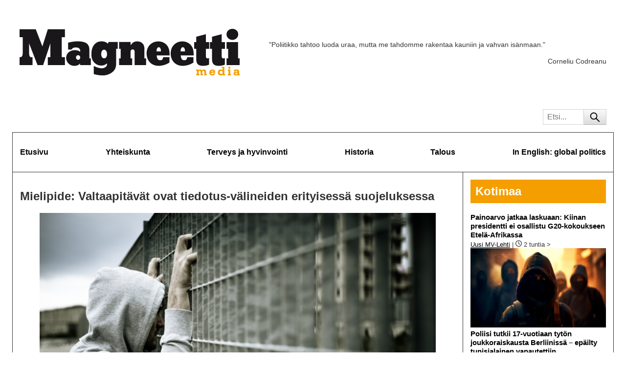

--- FILE ---
content_type: text/html; charset=UTF-8
request_url: https://magneettimedia.com/mielipide-valtaapitavat-ovat-tiedotus-valineiden-erityisessa-suojeluksessa/
body_size: 21616
content:
<!DOCTYPE html>
<html lang="fi">
<head>
  <meta charset="UTF-8">
  <meta name="viewport" content="width=device-width, initial-scale=1">
  <link rel="profile" href="https://gmpg.org/xfn/11">
    <meta name='robots' content='index, follow, max-image-preview:large, max-snippet:-1, max-video-preview:-1' />
	<style>img:is([sizes="auto" i], [sizes^="auto," i]) { contain-intrinsic-size: 3000px 1500px }</style>
	
	<!-- This site is optimized with the Yoast SEO plugin v26.0 - https://yoast.com/wordpress/plugins/seo/ -->
	<title>Mielipide: Valtaapitävät ovat tiedotus-välineiden erityisessä suojeluksessa - Magneettimedia</title>
	<link rel="canonical" href="https://magneettimedia.com/mielipide-valtaapitavat-ovat-tiedotus-valineiden-erityisessa-suojeluksessa/" />
	<meta property="og:locale" content="fi_FI" />
	<meta property="og:type" content="article" />
	<meta property="og:title" content="Mielipide: Valtaapitävät ovat tiedotus-välineiden erityisessä suojeluksessa - Magneettimedia" />
	<meta property="og:description" content="Kaksi esimerkkiä. Yksi. Noin kuukausi sitten Pyhäjoen Syysmessuilla oli paneeli aiheesta: KUNTA OLEMME ME. Meitä oli neljä pyhäjokista ( yksi / puolue ) osallistujaa, plus kansanedustaja / tohtori Seppo Kääriäinen panelissa. Kysyttiin mm: Pitääkö mielestäsi kuntia yhdistää ? No Kääriäinen sai ensin vastata , hän puhui kauniisti ja taidolla sen puolesta: Että jos päädytään yhdistämiseen, [&hellip;]" />
	<meta property="og:url" content="https://magneettimedia.com/mielipide-valtaapitavat-ovat-tiedotus-valineiden-erityisessa-suojeluksessa/" />
	<meta property="og:site_name" content="Magneettimedia" />
	<meta property="article:published_time" content="2013-10-31T07:46:19+00:00" />
	<meta property="og:image" content="https://magneettimedia.com/wp-content/uploads/2013/09/iStock_000020154519Small.jpg" />
	<meta property="og:image:width" content="849" />
	<meta property="og:image:height" content="565" />
	<meta property="og:image:type" content="image/jpeg" />
	<meta name="author" content="Toimitus" />
	<meta name="twitter:card" content="summary_large_image" />
	<meta name="twitter:label1" content="Kirjoittanut" />
	<meta name="twitter:data1" content="Toimitus" />
	<meta name="twitter:label2" content="Arvioitu lukuaika" />
	<meta name="twitter:data2" content="2 minuuttia" />
	<script type="application/ld+json" class="yoast-schema-graph">{"@context":"https://schema.org","@graph":[{"@type":"Article","@id":"https://magneettimedia.com/mielipide-valtaapitavat-ovat-tiedotus-valineiden-erityisessa-suojeluksessa/#article","isPartOf":{"@id":"https://magneettimedia.com/mielipide-valtaapitavat-ovat-tiedotus-valineiden-erityisessa-suojeluksessa/"},"author":{"name":"Toimitus","@id":"https://magneettimedia.com/#/schema/person/ee08e9a2173e404129fcf1e2a6a8de09"},"headline":"Mielipide: Valtaapitävät ovat tiedotus-välineiden erityisessä suojeluksessa","datePublished":"2013-10-31T07:46:19+00:00","mainEntityOfPage":{"@id":"https://magneettimedia.com/mielipide-valtaapitavat-ovat-tiedotus-valineiden-erityisessa-suojeluksessa/"},"wordCount":373,"commentCount":11,"publisher":{"@id":"https://magneettimedia.com/#organization"},"image":{"@id":"https://magneettimedia.com/mielipide-valtaapitavat-ovat-tiedotus-valineiden-erityisessa-suojeluksessa/#primaryimage"},"thumbnailUrl":"https://magneettimedia.com/wp-content/uploads/2013/09/iStock_000020154519Small.jpg","keywords":["mielipide","tiedotusvälineet"],"articleSection":["Lukijan palsta"],"inLanguage":"fi","potentialAction":[{"@type":"CommentAction","name":"Comment","target":["https://magneettimedia.com/mielipide-valtaapitavat-ovat-tiedotus-valineiden-erityisessa-suojeluksessa/#respond"]}]},{"@type":"WebPage","@id":"https://magneettimedia.com/mielipide-valtaapitavat-ovat-tiedotus-valineiden-erityisessa-suojeluksessa/","url":"https://magneettimedia.com/mielipide-valtaapitavat-ovat-tiedotus-valineiden-erityisessa-suojeluksessa/","name":"Mielipide: Valtaapitävät ovat tiedotus-välineiden erityisessä suojeluksessa - Magneettimedia","isPartOf":{"@id":"https://magneettimedia.com/#website"},"primaryImageOfPage":{"@id":"https://magneettimedia.com/mielipide-valtaapitavat-ovat-tiedotus-valineiden-erityisessa-suojeluksessa/#primaryimage"},"image":{"@id":"https://magneettimedia.com/mielipide-valtaapitavat-ovat-tiedotus-valineiden-erityisessa-suojeluksessa/#primaryimage"},"thumbnailUrl":"https://magneettimedia.com/wp-content/uploads/2013/09/iStock_000020154519Small.jpg","datePublished":"2013-10-31T07:46:19+00:00","breadcrumb":{"@id":"https://magneettimedia.com/mielipide-valtaapitavat-ovat-tiedotus-valineiden-erityisessa-suojeluksessa/#breadcrumb"},"inLanguage":"fi","potentialAction":[{"@type":"ReadAction","target":["https://magneettimedia.com/mielipide-valtaapitavat-ovat-tiedotus-valineiden-erityisessa-suojeluksessa/"]}]},{"@type":"ImageObject","inLanguage":"fi","@id":"https://magneettimedia.com/mielipide-valtaapitavat-ovat-tiedotus-valineiden-erityisessa-suojeluksessa/#primaryimage","url":"https://magneettimedia.com/wp-content/uploads/2013/09/iStock_000020154519Small.jpg","contentUrl":"https://magneettimedia.com/wp-content/uploads/2013/09/iStock_000020154519Small.jpg","width":849,"height":565},{"@type":"BreadcrumbList","@id":"https://magneettimedia.com/mielipide-valtaapitavat-ovat-tiedotus-valineiden-erityisessa-suojeluksessa/#breadcrumb","itemListElement":[{"@type":"ListItem","position":1,"name":"Etusivu","item":"https://magneettimedia.com/"},{"@type":"ListItem","position":2,"name":"Artikkelit","item":"https://magneettimedia.com/artikkelit/"},{"@type":"ListItem","position":3,"name":"Mielipide: Valtaapitävät ovat tiedotus-välineiden erityisessä suojeluksessa"}]},{"@type":"WebSite","@id":"https://magneettimedia.com/#website","url":"https://magneettimedia.com/","name":"Magneettimedia","description":"","publisher":{"@id":"https://magneettimedia.com/#organization"},"potentialAction":[{"@type":"SearchAction","target":{"@type":"EntryPoint","urlTemplate":"https://magneettimedia.com/?s={search_term_string}"},"query-input":{"@type":"PropertyValueSpecification","valueRequired":true,"valueName":"search_term_string"}}],"inLanguage":"fi"},{"@type":"Organization","@id":"https://magneettimedia.com/#organization","name":"Magneettimedia","url":"https://magneettimedia.com/","logo":{"@type":"ImageObject","inLanguage":"fi","@id":"https://magneettimedia.com/#/schema/logo/image/","url":"https://magneettimedia.com/wp-content/uploads/2011/01/magneettimedia_logo.png","contentUrl":"https://magneettimedia.com/wp-content/uploads/2011/01/magneettimedia_logo.png","width":450,"height":95,"caption":"Magneettimedia"},"image":{"@id":"https://magneettimedia.com/#/schema/logo/image/"}},{"@type":"Person","@id":"https://magneettimedia.com/#/schema/person/ee08e9a2173e404129fcf1e2a6a8de09","name":"Toimitus","url":"https://magneettimedia.com/author/toimitus/"}]}</script>
	<!-- / Yoast SEO plugin. -->


<link rel='dns-prefetch' href='//hcaptcha.com' />
<link rel="alternate" type="application/rss+xml" title="Magneettimedia &raquo; syöte" href="https://magneettimedia.com/feed/" />
<link rel="alternate" type="application/rss+xml" title="Magneettimedia &raquo; kommenttien syöte" href="https://magneettimedia.com/comments/feed/" />
<link rel="alternate" type="application/rss+xml" title="Magneettimedia &raquo; Mielipide: Valtaapitävät ovat tiedotus-välineiden erityisessä suojeluksessa kommenttien syöte" href="https://magneettimedia.com/mielipide-valtaapitavat-ovat-tiedotus-valineiden-erityisessa-suojeluksessa/feed/" />
<script type="029752f533a02ee4c450823b-text/javascript">
window._wpemojiSettings = {"baseUrl":"https:\/\/s.w.org\/images\/core\/emoji\/16.0.1\/72x72\/","ext":".png","svgUrl":"https:\/\/s.w.org\/images\/core\/emoji\/16.0.1\/svg\/","svgExt":".svg","source":{"concatemoji":"https:\/\/magneettimedia.com\/wp-includes\/js\/wp-emoji-release.min.js?ver=6.8.3"}};
/*! This file is auto-generated */
!function(s,n){var o,i,e;function c(e){try{var t={supportTests:e,timestamp:(new Date).valueOf()};sessionStorage.setItem(o,JSON.stringify(t))}catch(e){}}function p(e,t,n){e.clearRect(0,0,e.canvas.width,e.canvas.height),e.fillText(t,0,0);var t=new Uint32Array(e.getImageData(0,0,e.canvas.width,e.canvas.height).data),a=(e.clearRect(0,0,e.canvas.width,e.canvas.height),e.fillText(n,0,0),new Uint32Array(e.getImageData(0,0,e.canvas.width,e.canvas.height).data));return t.every(function(e,t){return e===a[t]})}function u(e,t){e.clearRect(0,0,e.canvas.width,e.canvas.height),e.fillText(t,0,0);for(var n=e.getImageData(16,16,1,1),a=0;a<n.data.length;a++)if(0!==n.data[a])return!1;return!0}function f(e,t,n,a){switch(t){case"flag":return n(e,"\ud83c\udff3\ufe0f\u200d\u26a7\ufe0f","\ud83c\udff3\ufe0f\u200b\u26a7\ufe0f")?!1:!n(e,"\ud83c\udde8\ud83c\uddf6","\ud83c\udde8\u200b\ud83c\uddf6")&&!n(e,"\ud83c\udff4\udb40\udc67\udb40\udc62\udb40\udc65\udb40\udc6e\udb40\udc67\udb40\udc7f","\ud83c\udff4\u200b\udb40\udc67\u200b\udb40\udc62\u200b\udb40\udc65\u200b\udb40\udc6e\u200b\udb40\udc67\u200b\udb40\udc7f");case"emoji":return!a(e,"\ud83e\udedf")}return!1}function g(e,t,n,a){var r="undefined"!=typeof WorkerGlobalScope&&self instanceof WorkerGlobalScope?new OffscreenCanvas(300,150):s.createElement("canvas"),o=r.getContext("2d",{willReadFrequently:!0}),i=(o.textBaseline="top",o.font="600 32px Arial",{});return e.forEach(function(e){i[e]=t(o,e,n,a)}),i}function t(e){var t=s.createElement("script");t.src=e,t.defer=!0,s.head.appendChild(t)}"undefined"!=typeof Promise&&(o="wpEmojiSettingsSupports",i=["flag","emoji"],n.supports={everything:!0,everythingExceptFlag:!0},e=new Promise(function(e){s.addEventListener("DOMContentLoaded",e,{once:!0})}),new Promise(function(t){var n=function(){try{var e=JSON.parse(sessionStorage.getItem(o));if("object"==typeof e&&"number"==typeof e.timestamp&&(new Date).valueOf()<e.timestamp+604800&&"object"==typeof e.supportTests)return e.supportTests}catch(e){}return null}();if(!n){if("undefined"!=typeof Worker&&"undefined"!=typeof OffscreenCanvas&&"undefined"!=typeof URL&&URL.createObjectURL&&"undefined"!=typeof Blob)try{var e="postMessage("+g.toString()+"("+[JSON.stringify(i),f.toString(),p.toString(),u.toString()].join(",")+"));",a=new Blob([e],{type:"text/javascript"}),r=new Worker(URL.createObjectURL(a),{name:"wpTestEmojiSupports"});return void(r.onmessage=function(e){c(n=e.data),r.terminate(),t(n)})}catch(e){}c(n=g(i,f,p,u))}t(n)}).then(function(e){for(var t in e)n.supports[t]=e[t],n.supports.everything=n.supports.everything&&n.supports[t],"flag"!==t&&(n.supports.everythingExceptFlag=n.supports.everythingExceptFlag&&n.supports[t]);n.supports.everythingExceptFlag=n.supports.everythingExceptFlag&&!n.supports.flag,n.DOMReady=!1,n.readyCallback=function(){n.DOMReady=!0}}).then(function(){return e}).then(function(){var e;n.supports.everything||(n.readyCallback(),(e=n.source||{}).concatemoji?t(e.concatemoji):e.wpemoji&&e.twemoji&&(t(e.twemoji),t(e.wpemoji)))}))}((window,document),window._wpemojiSettings);
</script>
<style id='wp-emoji-styles-inline-css'>

	img.wp-smiley, img.emoji {
		display: inline !important;
		border: none !important;
		box-shadow: none !important;
		height: 1em !important;
		width: 1em !important;
		margin: 0 0.07em !important;
		vertical-align: -0.1em !important;
		background: none !important;
		padding: 0 !important;
	}
</style>
<link rel='stylesheet' id='wp-block-library-css' href='https://magneettimedia.com/wp-includes/css/dist/block-library/style.min.css?ver=6.8.3' media='all' />
<style id='global-styles-inline-css'>
:root{--wp--preset--aspect-ratio--square: 1;--wp--preset--aspect-ratio--4-3: 4/3;--wp--preset--aspect-ratio--3-4: 3/4;--wp--preset--aspect-ratio--3-2: 3/2;--wp--preset--aspect-ratio--2-3: 2/3;--wp--preset--aspect-ratio--16-9: 16/9;--wp--preset--aspect-ratio--9-16: 9/16;--wp--preset--color--black: #000000;--wp--preset--color--cyan-bluish-gray: #abb8c3;--wp--preset--color--white: #ffffff;--wp--preset--color--pale-pink: #f78da7;--wp--preset--color--vivid-red: #cf2e2e;--wp--preset--color--luminous-vivid-orange: #ff6900;--wp--preset--color--luminous-vivid-amber: #fcb900;--wp--preset--color--light-green-cyan: #7bdcb5;--wp--preset--color--vivid-green-cyan: #00d084;--wp--preset--color--pale-cyan-blue: #8ed1fc;--wp--preset--color--vivid-cyan-blue: #0693e3;--wp--preset--color--vivid-purple: #9b51e0;--wp--preset--color--dark-gray: #333333;--wp--preset--color--yellow: #F49E00;--wp--preset--gradient--vivid-cyan-blue-to-vivid-purple: linear-gradient(135deg,rgba(6,147,227,1) 0%,rgb(155,81,224) 100%);--wp--preset--gradient--light-green-cyan-to-vivid-green-cyan: linear-gradient(135deg,rgb(122,220,180) 0%,rgb(0,208,130) 100%);--wp--preset--gradient--luminous-vivid-amber-to-luminous-vivid-orange: linear-gradient(135deg,rgba(252,185,0,1) 0%,rgba(255,105,0,1) 100%);--wp--preset--gradient--luminous-vivid-orange-to-vivid-red: linear-gradient(135deg,rgba(255,105,0,1) 0%,rgb(207,46,46) 100%);--wp--preset--gradient--very-light-gray-to-cyan-bluish-gray: linear-gradient(135deg,rgb(238,238,238) 0%,rgb(169,184,195) 100%);--wp--preset--gradient--cool-to-warm-spectrum: linear-gradient(135deg,rgb(74,234,220) 0%,rgb(151,120,209) 20%,rgb(207,42,186) 40%,rgb(238,44,130) 60%,rgb(251,105,98) 80%,rgb(254,248,76) 100%);--wp--preset--gradient--blush-light-purple: linear-gradient(135deg,rgb(255,206,236) 0%,rgb(152,150,240) 100%);--wp--preset--gradient--blush-bordeaux: linear-gradient(135deg,rgb(254,205,165) 0%,rgb(254,45,45) 50%,rgb(107,0,62) 100%);--wp--preset--gradient--luminous-dusk: linear-gradient(135deg,rgb(255,203,112) 0%,rgb(199,81,192) 50%,rgb(65,88,208) 100%);--wp--preset--gradient--pale-ocean: linear-gradient(135deg,rgb(255,245,203) 0%,rgb(182,227,212) 50%,rgb(51,167,181) 100%);--wp--preset--gradient--electric-grass: linear-gradient(135deg,rgb(202,248,128) 0%,rgb(113,206,126) 100%);--wp--preset--gradient--midnight: linear-gradient(135deg,rgb(2,3,129) 0%,rgb(40,116,252) 100%);--wp--preset--font-size--small: 13px;--wp--preset--font-size--medium: 20px;--wp--preset--font-size--large: 36px;--wp--preset--font-size--x-large: 42px;--wp--preset--spacing--20: 0.44rem;--wp--preset--spacing--30: 0.67rem;--wp--preset--spacing--40: 1rem;--wp--preset--spacing--50: 1.5rem;--wp--preset--spacing--60: 2.25rem;--wp--preset--spacing--70: 3.38rem;--wp--preset--spacing--80: 5.06rem;--wp--preset--shadow--natural: 6px 6px 9px rgba(0, 0, 0, 0.2);--wp--preset--shadow--deep: 12px 12px 50px rgba(0, 0, 0, 0.4);--wp--preset--shadow--sharp: 6px 6px 0px rgba(0, 0, 0, 0.2);--wp--preset--shadow--outlined: 6px 6px 0px -3px rgba(255, 255, 255, 1), 6px 6px rgba(0, 0, 0, 1);--wp--preset--shadow--crisp: 6px 6px 0px rgba(0, 0, 0, 1);}:where(body) { margin: 0; }.wp-site-blocks > .alignleft { float: left; margin-right: 2em; }.wp-site-blocks > .alignright { float: right; margin-left: 2em; }.wp-site-blocks > .aligncenter { justify-content: center; margin-left: auto; margin-right: auto; }:where(.is-layout-flex){gap: 0.5em;}:where(.is-layout-grid){gap: 0.5em;}.is-layout-flow > .alignleft{float: left;margin-inline-start: 0;margin-inline-end: 2em;}.is-layout-flow > .alignright{float: right;margin-inline-start: 2em;margin-inline-end: 0;}.is-layout-flow > .aligncenter{margin-left: auto !important;margin-right: auto !important;}.is-layout-constrained > .alignleft{float: left;margin-inline-start: 0;margin-inline-end: 2em;}.is-layout-constrained > .alignright{float: right;margin-inline-start: 2em;margin-inline-end: 0;}.is-layout-constrained > .aligncenter{margin-left: auto !important;margin-right: auto !important;}.is-layout-constrained > :where(:not(.alignleft):not(.alignright):not(.alignfull)){margin-left: auto !important;margin-right: auto !important;}body .is-layout-flex{display: flex;}.is-layout-flex{flex-wrap: wrap;align-items: center;}.is-layout-flex > :is(*, div){margin: 0;}body .is-layout-grid{display: grid;}.is-layout-grid > :is(*, div){margin: 0;}body{padding-top: 0px;padding-right: 0px;padding-bottom: 0px;padding-left: 0px;}a:where(:not(.wp-element-button)){text-decoration: underline;}:root :where(.wp-element-button, .wp-block-button__link){background-color: #32373c;border-width: 0;color: #fff;font-family: inherit;font-size: inherit;line-height: inherit;padding: calc(0.667em + 2px) calc(1.333em + 2px);text-decoration: none;}.has-black-color{color: var(--wp--preset--color--black) !important;}.has-cyan-bluish-gray-color{color: var(--wp--preset--color--cyan-bluish-gray) !important;}.has-white-color{color: var(--wp--preset--color--white) !important;}.has-pale-pink-color{color: var(--wp--preset--color--pale-pink) !important;}.has-vivid-red-color{color: var(--wp--preset--color--vivid-red) !important;}.has-luminous-vivid-orange-color{color: var(--wp--preset--color--luminous-vivid-orange) !important;}.has-luminous-vivid-amber-color{color: var(--wp--preset--color--luminous-vivid-amber) !important;}.has-light-green-cyan-color{color: var(--wp--preset--color--light-green-cyan) !important;}.has-vivid-green-cyan-color{color: var(--wp--preset--color--vivid-green-cyan) !important;}.has-pale-cyan-blue-color{color: var(--wp--preset--color--pale-cyan-blue) !important;}.has-vivid-cyan-blue-color{color: var(--wp--preset--color--vivid-cyan-blue) !important;}.has-vivid-purple-color{color: var(--wp--preset--color--vivid-purple) !important;}.has-dark-gray-color{color: var(--wp--preset--color--dark-gray) !important;}.has-yellow-color{color: var(--wp--preset--color--yellow) !important;}.has-black-background-color{background-color: var(--wp--preset--color--black) !important;}.has-cyan-bluish-gray-background-color{background-color: var(--wp--preset--color--cyan-bluish-gray) !important;}.has-white-background-color{background-color: var(--wp--preset--color--white) !important;}.has-pale-pink-background-color{background-color: var(--wp--preset--color--pale-pink) !important;}.has-vivid-red-background-color{background-color: var(--wp--preset--color--vivid-red) !important;}.has-luminous-vivid-orange-background-color{background-color: var(--wp--preset--color--luminous-vivid-orange) !important;}.has-luminous-vivid-amber-background-color{background-color: var(--wp--preset--color--luminous-vivid-amber) !important;}.has-light-green-cyan-background-color{background-color: var(--wp--preset--color--light-green-cyan) !important;}.has-vivid-green-cyan-background-color{background-color: var(--wp--preset--color--vivid-green-cyan) !important;}.has-pale-cyan-blue-background-color{background-color: var(--wp--preset--color--pale-cyan-blue) !important;}.has-vivid-cyan-blue-background-color{background-color: var(--wp--preset--color--vivid-cyan-blue) !important;}.has-vivid-purple-background-color{background-color: var(--wp--preset--color--vivid-purple) !important;}.has-dark-gray-background-color{background-color: var(--wp--preset--color--dark-gray) !important;}.has-yellow-background-color{background-color: var(--wp--preset--color--yellow) !important;}.has-black-border-color{border-color: var(--wp--preset--color--black) !important;}.has-cyan-bluish-gray-border-color{border-color: var(--wp--preset--color--cyan-bluish-gray) !important;}.has-white-border-color{border-color: var(--wp--preset--color--white) !important;}.has-pale-pink-border-color{border-color: var(--wp--preset--color--pale-pink) !important;}.has-vivid-red-border-color{border-color: var(--wp--preset--color--vivid-red) !important;}.has-luminous-vivid-orange-border-color{border-color: var(--wp--preset--color--luminous-vivid-orange) !important;}.has-luminous-vivid-amber-border-color{border-color: var(--wp--preset--color--luminous-vivid-amber) !important;}.has-light-green-cyan-border-color{border-color: var(--wp--preset--color--light-green-cyan) !important;}.has-vivid-green-cyan-border-color{border-color: var(--wp--preset--color--vivid-green-cyan) !important;}.has-pale-cyan-blue-border-color{border-color: var(--wp--preset--color--pale-cyan-blue) !important;}.has-vivid-cyan-blue-border-color{border-color: var(--wp--preset--color--vivid-cyan-blue) !important;}.has-vivid-purple-border-color{border-color: var(--wp--preset--color--vivid-purple) !important;}.has-dark-gray-border-color{border-color: var(--wp--preset--color--dark-gray) !important;}.has-yellow-border-color{border-color: var(--wp--preset--color--yellow) !important;}.has-vivid-cyan-blue-to-vivid-purple-gradient-background{background: var(--wp--preset--gradient--vivid-cyan-blue-to-vivid-purple) !important;}.has-light-green-cyan-to-vivid-green-cyan-gradient-background{background: var(--wp--preset--gradient--light-green-cyan-to-vivid-green-cyan) !important;}.has-luminous-vivid-amber-to-luminous-vivid-orange-gradient-background{background: var(--wp--preset--gradient--luminous-vivid-amber-to-luminous-vivid-orange) !important;}.has-luminous-vivid-orange-to-vivid-red-gradient-background{background: var(--wp--preset--gradient--luminous-vivid-orange-to-vivid-red) !important;}.has-very-light-gray-to-cyan-bluish-gray-gradient-background{background: var(--wp--preset--gradient--very-light-gray-to-cyan-bluish-gray) !important;}.has-cool-to-warm-spectrum-gradient-background{background: var(--wp--preset--gradient--cool-to-warm-spectrum) !important;}.has-blush-light-purple-gradient-background{background: var(--wp--preset--gradient--blush-light-purple) !important;}.has-blush-bordeaux-gradient-background{background: var(--wp--preset--gradient--blush-bordeaux) !important;}.has-luminous-dusk-gradient-background{background: var(--wp--preset--gradient--luminous-dusk) !important;}.has-pale-ocean-gradient-background{background: var(--wp--preset--gradient--pale-ocean) !important;}.has-electric-grass-gradient-background{background: var(--wp--preset--gradient--electric-grass) !important;}.has-midnight-gradient-background{background: var(--wp--preset--gradient--midnight) !important;}.has-small-font-size{font-size: var(--wp--preset--font-size--small) !important;}.has-medium-font-size{font-size: var(--wp--preset--font-size--medium) !important;}.has-large-font-size{font-size: var(--wp--preset--font-size--large) !important;}.has-x-large-font-size{font-size: var(--wp--preset--font-size--x-large) !important;}
:where(.wp-block-post-template.is-layout-flex){gap: 1.25em;}:where(.wp-block-post-template.is-layout-grid){gap: 1.25em;}
:where(.wp-block-columns.is-layout-flex){gap: 2em;}:where(.wp-block-columns.is-layout-grid){gap: 2em;}
:root :where(.wp-block-pullquote){font-size: 1.5em;line-height: 1.6;}
</style>
<link rel='stylesheet' id='wp-postratings-css' href='https://magneettimedia.com/wp-content/plugins/wp-postratings/css/postratings-css.css?ver=1.91.2' media='all' />
<link rel='stylesheet' id='theme-styles-css' href='https://magneettimedia.com/wp-content/themes/magneettimedia/dist/styles.min.css?ver=1695677940' media='all' />
<link rel='stylesheet' id='like-dislike-css' href='https://magneettimedia.com/wp-content/plugins/like-dislike-counter-for-posts-pages-and-comments/css/ldc-lite.css?ver=1.0.0' media='all' />
<script src="https://magneettimedia.com/wp-includes/js/jquery/jquery.min.js?ver=3.7.1" id="jquery-core-js" type="029752f533a02ee4c450823b-text/javascript"></script>
<link rel="https://api.w.org/" href="https://magneettimedia.com/wp-json/" /><link rel="alternate" title="JSON" type="application/json" href="https://magneettimedia.com/wp-json/wp/v2/posts/11809" /><link rel="EditURI" type="application/rsd+xml" title="RSD" href="https://magneettimedia.com/xmlrpc.php?rsd" />

<link rel='shortlink' href='https://magneettimedia.com/?p=11809' />
<link rel="alternate" title="oEmbed (JSON)" type="application/json+oembed" href="https://magneettimedia.com/wp-json/oembed/1.0/embed?url=https%3A%2F%2Fmagneettimedia.com%2Fmielipide-valtaapitavat-ovat-tiedotus-valineiden-erityisessa-suojeluksessa%2F" />
<link rel="alternate" title="oEmbed (XML)" type="text/xml+oembed" href="https://magneettimedia.com/wp-json/oembed/1.0/embed?url=https%3A%2F%2Fmagneettimedia.com%2Fmielipide-valtaapitavat-ovat-tiedotus-valineiden-erityisessa-suojeluksessa%2F&#038;format=xml" />
<style>
.h-captcha{position:relative;display:block;margin-bottom:2rem;padding:0;clear:both}.h-captcha[data-size="normal"]{width:303px;height:78px}.h-captcha[data-size="compact"]{width:164px;height:144px}.h-captcha[data-size="invisible"]{display:none}.h-captcha iframe{z-index:1}.h-captcha::before{content:"";display:block;position:absolute;top:0;left:0;background:url(https://magneettimedia.com/wp-content/plugins/hcaptcha-for-forms-and-more/assets/images/hcaptcha-div-logo.svg) no-repeat;border:1px solid #fff0;border-radius:4px;box-sizing:border-box}.h-captcha::after{content:"If you see this message, hCaptcha failed to load due to site errors.";font:13px/1.35 system-ui,-apple-system,Segoe UI,Roboto,Arial,sans-serif;display:block;position:absolute;top:0;left:0;box-sizing:border-box;color:red;opacity:0}.h-captcha:not(:has(iframe))::after{animation:hcap-msg-fade-in .3s ease forwards;animation-delay:2s}.h-captcha:has(iframe)::after{animation:none;opacity:0}@keyframes hcap-msg-fade-in{to{opacity:1}}.h-captcha[data-size="normal"]::before{width:300px;height:74px;background-position:94% 28%}.h-captcha[data-size="normal"]::after{padding:19px 75px 16px 10px}.h-captcha[data-size="compact"]::before{width:156px;height:136px;background-position:50% 79%}.h-captcha[data-size="compact"]::after{padding:10px 10px 16px 10px}.h-captcha[data-theme="light"]::before,body.is-light-theme .h-captcha[data-theme="auto"]::before,.h-captcha[data-theme="auto"]::before{background-color:#fafafa;border:1px solid #e0e0e0}.h-captcha[data-theme="dark"]::before,body.is-dark-theme .h-captcha[data-theme="auto"]::before,html.wp-dark-mode-active .h-captcha[data-theme="auto"]::before,html.drdt-dark-mode .h-captcha[data-theme="auto"]::before{background-image:url(https://magneettimedia.com/wp-content/plugins/hcaptcha-for-forms-and-more/assets/images/hcaptcha-div-logo-white.svg);background-repeat:no-repeat;background-color:#333;border:1px solid #f5f5f5}@media (prefers-color-scheme:dark){.h-captcha[data-theme="auto"]::before{background-image:url(https://magneettimedia.com/wp-content/plugins/hcaptcha-for-forms-and-more/assets/images/hcaptcha-div-logo-white.svg);background-repeat:no-repeat;background-color:#333;border:1px solid #f5f5f5}}.h-captcha[data-theme="custom"]::before{background-color:initial}.h-captcha[data-size="invisible"]::before,.h-captcha[data-size="invisible"]::after{display:none}.h-captcha iframe{position:relative}div[style*="z-index: 2147483647"] div[style*="border-width: 11px"][style*="position: absolute"][style*="pointer-events: none"]{border-style:none}
</style>
<link rel="icon" href="https://magneettimedia.com/wp-content/uploads/2023/09/favicon-150x150.webp" sizes="32x32" />
<link rel="icon" href="https://magneettimedia.com/wp-content/uploads/2023/09/favicon.webp" sizes="192x192" />
<link rel="apple-touch-icon" href="https://magneettimedia.com/wp-content/uploads/2023/09/favicon.webp" />
<meta name="msapplication-TileImage" content="https://magneettimedia.com/wp-content/uploads/2023/09/favicon.webp" />
</head>

<body class="wp-singular post-template-default single single-post postid-11809 single-format-standard wp-custom-logo wp-embed-responsive wp-theme-magneettimedia">
		<svg aria-hidden="true" id="svgdefs" version="2" xmlns="http://www.w3.org/2000/svg">
			<defs>
										<symbol id="clock-icon" viewBox="0 0 512 512">
							<!--! Font Awesome Free 6.4.0 by @fontawesome - https://fontawesome.com License - https://fontawesome.com/license (Commercial License) Copyright 2023 Fonticons, Inc. --><path d="M464 256A208 208 0 1 1 48 256a208 208 0 1 1 416 0zM0 256a256 256 0 1 0 512 0A256 256 0 1 0 0 256zM232 120V256c0 8 4 15.5 10.7 20l96 64c11 7.4 25.9 4.4 33.3-6.7s4.4-25.9-6.7-33.3L280 243.2V120c0-13.3-10.7-24-24-24s-24 10.7-24 24z"/>						</symbol>
												<symbol id="user-icon" viewBox="0 0 448 512">
							<!--! Font Awesome Free 6.4.0 by @fontawesome - https://fontawesome.com License - https://fontawesome.com/license (Commercial License) Copyright 2023 Fonticons, Inc. --><path d="M304 128a80 80 0 1 0 -160 0 80 80 0 1 0 160 0zM96 128a128 128 0 1 1 256 0A128 128 0 1 1 96 128zM49.3 464H398.7c-8.9-63.3-63.3-112-129-112H178.3c-65.7 0-120.1 48.7-129 112zM0 482.3C0 383.8 79.8 304 178.3 304h91.4C368.2 304 448 383.8 448 482.3c0 16.4-13.3 29.7-29.7 29.7H29.7C13.3 512 0 498.7 0 482.3z"/>						</symbol>
												<symbol id="comments-icon" viewBox="0 0 640 512">
							<!--! Font Awesome Free 6.4.2 by @fontawesome - https://fontawesome.com License - https://fontawesome.com/license (Commercial License) Copyright 2023 Fonticons, Inc. --><path d="M208 352c114.9 0 208-78.8 208-176S322.9 0 208 0S0 78.8 0 176c0 38.6 14.7 74.3 39.6 103.4c-3.5 9.4-8.7 17.7-14.2 24.7c-4.8 6.2-9.7 11-13.3 14.3c-1.8 1.6-3.3 2.9-4.3 3.7c-.5 .4-.9 .7-1.1 .8l-.2 .2 0 0 0 0C1 327.2-1.4 334.4 .8 340.9S9.1 352 16 352c21.8 0 43.8-5.6 62.1-12.5c9.2-3.5 17.8-7.4 25.3-11.4C134.1 343.3 169.8 352 208 352zM448 176c0 112.3-99.1 196.9-216.5 207C255.8 457.4 336.4 512 432 512c38.2 0 73.9-8.7 104.7-23.9c7.5 4 16 7.9 25.2 11.4c18.3 6.9 40.3 12.5 62.1 12.5c6.9 0 13.1-4.5 15.2-11.1c2.1-6.6-.2-13.8-5.8-17.9l0 0 0 0-.2-.2c-.2-.2-.6-.4-1.1-.8c-1-.8-2.5-2-4.3-3.7c-3.6-3.3-8.5-8.1-13.3-14.3c-5.5-7-10.7-15.4-14.2-24.7c24.9-29 39.6-64.7 39.6-103.4c0-92.8-84.9-168.9-192.6-175.5c.4 5.1 .6 10.3 .6 15.5z"/>						</symbol>
												<symbol id="eye-icon" viewBox="0 0 1024 1024">
							<path d="M942.2 486.2C847.4 286.5 704.1 186 512 186c-192.2 0-335.4 100.5-430.2 300.3a60.3 60.3 0 0 0 0 51.5C176.6 737.5 319.9 838 512 838c192.2 0 335.4-100.5 430.2-300.3 7.7-16.2 7.7-35 0-51.5zM512 766c-161.3 0-279.4-81.8-362.7-254C232.6 339.8 350.7 258 512 258c161.3 0 279.4 81.8 362.7 254C791.5 684.2 673.4 766 512 766zm-4-430c-97.2 0-176 78.8-176 176s78.8 176 176 176 176-78.8 176-176-78.8-176-176-176zm0 288c-61.9 0-112-50.1-112-112s50.1-112 112-112 112 50.1 112 112-50.1 112-112 112z"></path>						</symbol>
									</defs>
		</svg>
		  <div id="header" class="container main-padding">
    <div class="top-container">
      <div class="logo-container">
        <a href="https://magneettimedia.com/" class="custom-logo-link" rel="home"><img width="450" height="95" src="https://magneettimedia.com/wp-content/uploads/2011/01/magneettimedia_logo.png" class="custom-logo" alt="Magneettimedia" decoding="async" srcset="https://magneettimedia.com/wp-content/uploads/2011/01/magneettimedia_logo.png 450w, https://magneettimedia.com/wp-content/uploads/2011/01/magneettimedia_logo-300x63.png 300w" sizes="(max-width: 450px) 100vw, 450px" /></a>      </div>
              <div class="quote-container">
          <p class="quote-text">&quot;Poliitikko tahtoo luoda uraa, mutta me tahdomme rakentaa kauniin ja vahvan isänmaan.&quot;</p>
          <p class="quote-author">Corneliu Codreanu</p>
        </div>
            </div>
    <div class="menu-container">
                  <form id="header-search" role="search" method="GET" action="https://magneettimedia.com">
        <div>
          <button class="secondary-button" aria-label="Haku">
            <svg stroke="currentColor" fill="currentColor" stroke-width="0" viewBox="0 0 1024 1024" height="1em" width="1em" xmlns="http://www.w3.org/2000/svg"><path d="M909.6 854.5L649.9 594.8C690.2 542.7 712 479 712 412c0-80.2-31.3-155.4-87.9-212.1-56.6-56.7-132-87.9-212.1-87.9s-155.5 31.3-212.1 87.9C143.2 256.5 112 331.8 112 412c0 80.1 31.3 155.5 87.9 212.1C256.5 680.8 331.8 712 412 712c67 0 130.6-21.8 182.7-62l259.7 259.6a8.2 8.2 0 0 0 11.6 0l43.6-43.5a8.2 8.2 0 0 0 0-11.6zM570.4 570.4C528 612.7 471.8 636 412 636s-116-23.3-158.4-65.6C211.3 528 188 471.8 188 412s23.3-116.1 65.6-158.4C296 211.3 352.2 188 412 188s116.1 23.2 158.4 65.6S636 352.2 636 412s-23.3 116.1-65.6 158.4z"></path></svg>          </button>
          <input type="search" placeholder="Etsi..." name="s" value="">
        </div>
      </form>
    </div>
  </div>
  <div id="main-container" class="container"> <!-- main-container -->
    <div id="main-menu" class="main-padding list"><ul id="menu-paavalikko" class="menu"><li id="menu-item-41091" class="menu-item menu-item-type-custom menu-item-object-custom menu-item-41091"><a href="/">Etusivu</a></li>
<li id="menu-item-41059" class="menu-item menu-item-type-taxonomy menu-item-object-category menu-item-41059"><a href="https://magneettimedia.com/category/yhteiskunta/">Yhteiskunta</a></li>
<li id="menu-item-41061" class="menu-item menu-item-type-taxonomy menu-item-object-category menu-item-41061"><a href="https://magneettimedia.com/category/terveys-ja-hyvinvointi/">Terveys ja hyvinvointi</a></li>
<li id="menu-item-41062" class="menu-item menu-item-type-taxonomy menu-item-object-category menu-item-41062"><a href="https://magneettimedia.com/category/historia-2/">Historia</a></li>
<li id="menu-item-41063" class="menu-item menu-item-type-taxonomy menu-item-object-category menu-item-41063"><a href="https://magneettimedia.com/category/talous/">Talous</a></li>
<li id="menu-item-41064" class="menu-item menu-item-type-taxonomy menu-item-object-category menu-item-41064"><a href="https://magneettimedia.com/category/in-english-global-politics/">In English: global politics</a></li>
</ul></div><div class="page-sections">
    <div class="main-section">
		
<article id="post-11809" class="post-11809 post type-post status-publish format-standard has-post-thumbnail hentry category-lukijan_palsta tag-mielipide tag-tiedotusvalineet">

	
<header class="entry-header">
	<div>
		<h1 class="entry-title default-max-width">Mielipide: Valtaapitävät ovat tiedotus-välineiden erityisessä suojeluksessa</h1>
	
		<figure class="post-thumbnail">
			<img width="849" height="565" src="https://magneettimedia.com/wp-content/uploads/2013/09/iStock_000020154519Small.jpg" class="attachment-post-thumbnail size-post-thumbnail wp-post-image" alt="" decoding="async" fetchpriority="high" srcset="https://magneettimedia.com/wp-content/uploads/2013/09/iStock_000020154519Small.jpg 849w, https://magneettimedia.com/wp-content/uploads/2013/09/iStock_000020154519Small-300x200.jpg 300w, https://magneettimedia.com/wp-content/uploads/2013/09/iStock_000020154519Small-768x511.jpg 768w" sizes="(max-width: 849px) 100vw, 849px" />					</figure><!-- .post-thumbnail -->

		<div class="post-entry-meta">
		<div id="post-ratings-11809" class="post-ratings" data-nonce="fba64983e4"><img id="rating_11809_1" src="https://magneettimedia.com/wp-content/plugins/wp-postratings/images/stars/rating_on.gif" alt="Huono" title="Huono" onmouseover="if (!window.__cfRLUnblockHandlers) return false; current_rating(11809, 1, 'Huono');" onmouseout="if (!window.__cfRLUnblockHandlers) return false; ratings_off(3.9, 4, 0);" onclick="if (!window.__cfRLUnblockHandlers) return false; rate_post();" onkeypress="if (!window.__cfRLUnblockHandlers) return false; rate_post();" style="cursor: pointer; border: 0px;" data-cf-modified-029752f533a02ee4c450823b-="" /><img id="rating_11809_2" src="https://magneettimedia.com/wp-content/plugins/wp-postratings/images/stars/rating_on.gif" alt="Välttävä" title="Välttävä" onmouseover="if (!window.__cfRLUnblockHandlers) return false; current_rating(11809, 2, 'Välttävä');" onmouseout="if (!window.__cfRLUnblockHandlers) return false; ratings_off(3.9, 4, 0);" onclick="if (!window.__cfRLUnblockHandlers) return false; rate_post();" onkeypress="if (!window.__cfRLUnblockHandlers) return false; rate_post();" style="cursor: pointer; border: 0px;" data-cf-modified-029752f533a02ee4c450823b-="" /><img id="rating_11809_3" src="https://magneettimedia.com/wp-content/plugins/wp-postratings/images/stars/rating_on.gif" alt="Ihan ok" title="Ihan ok" onmouseover="if (!window.__cfRLUnblockHandlers) return false; current_rating(11809, 3, 'Ihan ok');" onmouseout="if (!window.__cfRLUnblockHandlers) return false; ratings_off(3.9, 4, 0);" onclick="if (!window.__cfRLUnblockHandlers) return false; rate_post();" onkeypress="if (!window.__cfRLUnblockHandlers) return false; rate_post();" style="cursor: pointer; border: 0px;" data-cf-modified-029752f533a02ee4c450823b-="" /><img id="rating_11809_4" src="https://magneettimedia.com/wp-content/plugins/wp-postratings/images/stars/rating_half.gif" alt="Hyvä" title="Hyvä" onmouseover="if (!window.__cfRLUnblockHandlers) return false; current_rating(11809, 4, 'Hyvä');" onmouseout="if (!window.__cfRLUnblockHandlers) return false; ratings_off(3.9, 4, 0);" onclick="if (!window.__cfRLUnblockHandlers) return false; rate_post();" onkeypress="if (!window.__cfRLUnblockHandlers) return false; rate_post();" style="cursor: pointer; border: 0px;" data-cf-modified-029752f533a02ee4c450823b-="" /><img id="rating_11809_5" src="https://magneettimedia.com/wp-content/plugins/wp-postratings/images/stars/rating_off.gif" alt="Erinomainen" title="Erinomainen" onmouseover="if (!window.__cfRLUnblockHandlers) return false; current_rating(11809, 5, 'Erinomainen');" onmouseout="if (!window.__cfRLUnblockHandlers) return false; ratings_off(3.9, 4, 0);" onclick="if (!window.__cfRLUnblockHandlers) return false; rate_post();" onkeypress="if (!window.__cfRLUnblockHandlers) return false; rate_post();" style="cursor: pointer; border: 0px;" data-cf-modified-029752f533a02ee4c450823b-="" /> (<strong>16</strong> arviota, keskiarvo: <strong>3,94</strong> / 5 tähteä 5)<br /><span class="post-ratings-text" id="ratings_11809_text"></span></div><div id="post-ratings-11809-loading" class="post-ratings-loading"><img src="https://magneettimedia.com/wp-content/plugins/wp-postratings/images/loading.gif" width="16" height="16" class="post-ratings-image" alt="Ladataan..." />Ladataan...</div>
		<span><svg class="icon"><use href="#user-icon"></use></svg>&nbsp;<a class="author-link" href="https://magneettimedia.com/author/toimitus/" rel="author">Toimitus</a></span>
		<span><svg class="icon"><use href="#clock-icon"></use></svg>&nbsp;<span data-timestamp="1383205579" class="mfm-feed-item-datetime-text mfm-update-datetime-text">31.10.2013</span></span>
		<div><span class="post-views"><svg class="icon"><use href="#eye-icon"></use></svg> 3839 Näyttökerrat</span>			<svg class="icon"><use href="#comments-icon"></use></svg>&nbsp;<a class="comments-link" href="https://magneettimedia.com/mielipide-valtaapitavat-ovat-tiedotus-valineiden-erityisessa-suojeluksessa/#comments" rel="comments">11 Kommenttia</a></div>
	</div>
		</div>
</header><!-- .entry-header -->

	<div class="entry-content">
		<p>Kaksi esimerkkiä. Yksi. Noin kuukausi sitten Pyhäjoen Syysmessuilla oli paneeli aiheesta: KUNTA OLEMME ME. Meitä oli neljä pyhäjokista ( yksi / puolue ) osallistujaa, plus kansanedustaja / tohtori Seppo Kääriäinen panelissa.</p>
<p>Kysyttiin mm: Pitääkö mielestäsi kuntia yhdistää ? No Kääriäinen sai ensin vastata , hän puhui kauniisti ja taidolla sen puolesta: Että jos päädytään yhdistämiseen, sen tulee tapahtua aina alhaalta päin, kuntalaisten tahdosta.”</p>
<p>Minä yritin raottaa ihmisten edessä olevaa tietämättömyyden verhoa, tässä asiassa, kertomalla Esko Ahon kesk, hallituksen EU:lle antamasta kirjallisesta sitoumuksesta, jolla sitouduttiin vähentämään Suomen kunnat alle sadan –siinä laaditussa kartassa on 88.kuntaa. Tämän hallituksen kuntaministerinä oli Mauri Pekkarinen kesk,<br />
Panelin juontaja antoi pyynnöstä Kääriäiselle kommenttipuheenvuoron, jossa hän runttasi minut maanrakoon sanomalla yliampuvasti: ” Meitä ei tässä asiassa määrää EU, NATO, eikä YK, vaan me itse.” Minulle ei annettu enää suunvuoroa.</p>
<p>Paikalla ollut Raahen Seudun toimittaja uutisoi asiasta vain Kääriäisen kommentin, eikä kommentoitavaa asiaa ollenkaan, kuten ei muutakaan ” rupusakin ” sanomaa.</p>
<p>Näin jäi kansa vieläkin tietämättömäksi siitä, mitä petoksellista vallassaolijat ovat tehneet tässäkin asiassa ja nyt muka tietämättöminä syyttelevät toisiaan ja näyttelevät, että miten tässä näin kävi.</p>
<p>Julkisensanan neuvostosta sanottiin lehdellä olevan oikeus uutisoida ne kohdat, mitkä se haluaa. TS. Tiedotusvälineet voi suojella luvallisesti vallassaolijaa ja vahvempaa ja mieluista, poimimalla heille myönteiset lauseet julki ja kielteiset pois ja tätä kyllä tehdään ahkerasti. Mutta tässä tapauksessa ja yleensäkin heidän mielestä, pitää antaa vastine oikeus toiselle osapuolelle.</p>
<p>Toinen esimerkki. Magneettimedian syytteet. Juha Kärkkäinen joutui tuomittavaksi siitä, kun hän on julkaissut artikkeleita tapahtuneista tosiasioista, joista kaikki vallan kahvassa olevia mielistelevät tiedottajat vaikenevat. Näitä asioitahan ei oikeudessa pystytty kumoamaan, eikä osoittamaan perättömiksi. Mutta tätä ei media ole tuonut ihmisten tietoisuuteen, vaan jatkaa mustamaalaamista. Miten kävi sananvapauden ? Kaikki kolme, tiedottaja, Julkisensanan Neuvosto ja Käräjäoikeus ovat sananvapauden tyrmänneet. TS. vallassaolevat saavat vapaasti hääriä pienessä piirissä, sillä sen ”vahtikoirat ” on vaiennettu.</p>
<p>Jaakko Jukkola Pyhäjoki<br />
Suomalainen Puolue ry.</p>
	</div><!-- .entry-content -->

	<footer class="entry-footer default-max-width">
		<a href="https://magneettimedia.com/mielipide-valtaapitavat-ovat-tiedotus-valineiden-erityisessa-suojeluksessa/print/" title="Tulosta artikkeli" rel="nofollow"><img class="WP-PrintIcon" src="https://magneettimedia.com/wp-content/plugins/wp-print/images/print.gif" alt="Tulosta artikkeli" width="16" height="16" title="Tulosta artikkeli" style="border: 0px;" /></a>&nbsp;<a href="https://magneettimedia.com/mielipide-valtaapitavat-ovat-tiedotus-valineiden-erityisessa-suojeluksessa/print/" title="Tulosta artikkeli" rel="nofollow">Tulosta artikkeli</a>
<div class="posted-by"><span class="posted-on">Julkaistu <time class="entry-date published updated" datetime="2013-10-31T09:46:19+02:00">31.10.2013 klo 09:46</time></span><span class="byline">Kirjoittanut <a href="https://magneettimedia.com/author/toimitus/" rel="author">Toimitus</a></span></div><div class="post-taxonomies"><span class="cat-links">Kategoria(t): <a href="https://magneettimedia.com/category/lukijan_palsta/" rel="category tag">Lukijan palsta</a> </span><span class="tags-links">Avainsanat: <a href="https://magneettimedia.com/tag/mielipide/" rel="tag">mielipide</a>, <a href="https://magneettimedia.com/tag/tiedotusvalineet/" rel="tag">tiedotusvälineet</a></span></div>	</footer><!-- .entry-footer -->

				
</article><!-- #post-11809 -->

<div id="comments" class="comments-area default-max-width ">

			<h2 class="comments-title">
							11 kommenttia					</h2><!-- .comments-title -->

		<ol class="comment-list">
					<li id="comment-10940" class="comment even thread-even depth-1">
			<article id="div-comment-10940" class="comment-body">
				<footer class="comment-meta">
					<div class="comment-author vcard">
												<b class="fn">jukka</b> <span class="says">sanoo:</span>					</div><!-- .comment-author -->

					<div class="comment-metadata">
						<a href="https://magneettimedia.com/mielipide-valtaapitavat-ovat-tiedotus-valineiden-erityisessa-suojeluksessa/#comment-10940"><time datetime="2013-10-31T18:28:41+02:00">31.10.2013  18:28</time></a>					</div><!-- .comment-metadata -->

									</footer><!-- .comment-meta -->

				<div class="comment-content">
					<p>Näin se valta tekee valehtelijaksi.</p>
<div class="ldc-cmt-box clearfix"><span class='ldc-ul_cont' onclick="if (!window.__cfRLUnblockHandlers) return false; alter_ul_post_values(this,'10940','c_like')" data-cf-modified-029752f533a02ee4c450823b-=""><img src="https://magneettimedia.com/wp-content/plugins/like-dislike-counter-for-posts-pages-and-comments/images/up.png" alt="Plusääni" width="16" height="16" />(<span>0</span>)</span><span class='ldc-ul_cont' onclick="if (!window.__cfRLUnblockHandlers) return false; alter_ul_post_values(this,'10940','c_dislike')" data-cf-modified-029752f533a02ee4c450823b-=""><img src="https://magneettimedia.com/wp-content/plugins/like-dislike-counter-for-posts-pages-and-comments/images/down.png" alt="Miinusääni" width="16" height="16" />(<span>0</span>)</span></div>
<div style="clear:both;"></div>
				</div><!-- .comment-content -->

				<div class="reply"><a rel="nofollow" class="comment-reply-link" href="#comment-10940" data-commentid="10940" data-postid="11809" data-belowelement="div-comment-10940" data-respondelement="respond" data-replyto="Vastaa kommenttiin jukka" aria-label="Vastaa kommenttiin jukka">Vastaa</a></div>			</article><!-- .comment-body -->
		</li><!-- #comment-## -->
		<li id="comment-11125" class="comment odd alt thread-odd thread-alt depth-1">
			<article id="div-comment-11125" class="comment-body">
				<footer class="comment-meta">
					<div class="comment-author vcard">
												<b class="fn">Otto</b> <span class="says">sanoo:</span>					</div><!-- .comment-author -->

					<div class="comment-metadata">
						<a href="https://magneettimedia.com/mielipide-valtaapitavat-ovat-tiedotus-valineiden-erityisessa-suojeluksessa/#comment-11125"><time datetime="2013-11-07T13:30:50+02:00">7.11.2013  13:30</time></a>					</div><!-- .comment-metadata -->

									</footer><!-- .comment-meta -->

				<div class="comment-content">
					<p>NUTS 3 -aluejako on tilastollinen kartta, jota käytetään EU:lle tehtävässä raportoinnissa. Suomessa tämä näyttäisi olevan maakuntajaon mukainen, ruotsissa läänijaon. Suurempia aluekokonaisuuksia ovat NUTS 2 ja NUTS 1. EU on vaatinut tällaisen aluejaon tilastotointa varten. Tämä ei ole mikään kuntajakoehdotus. Ihan hyvä, ettei kaikki disinformaatio mene lehtiin asti, koska tällaisilla väärinkäsityksillä on tapana levitä ja niiden poisoppiminen jatkuvasti epäluuloisen kansan mielistä on tunnetusti mahdotonta.</p>
<div class="ldc-cmt-box clearfix"><span class='ldc-ul_cont' onclick="if (!window.__cfRLUnblockHandlers) return false; alter_ul_post_values(this,'11125','c_like')" data-cf-modified-029752f533a02ee4c450823b-=""><img src="https://magneettimedia.com/wp-content/plugins/like-dislike-counter-for-posts-pages-and-comments/images/up.png" alt="Plusääni" width="16" height="16" />(<span>0</span>)</span><span class='ldc-ul_cont' onclick="if (!window.__cfRLUnblockHandlers) return false; alter_ul_post_values(this,'11125','c_dislike')" data-cf-modified-029752f533a02ee4c450823b-=""><img src="https://magneettimedia.com/wp-content/plugins/like-dislike-counter-for-posts-pages-and-comments/images/down.png" alt="Miinusääni" width="16" height="16" />(<span>0</span>)</span></div>
<div style="clear:both;"></div>
				</div><!-- .comment-content -->

				<div class="reply"><a rel="nofollow" class="comment-reply-link" href="#comment-11125" data-commentid="11125" data-postid="11809" data-belowelement="div-comment-11125" data-respondelement="respond" data-replyto="Vastaa kommenttiin Otto" aria-label="Vastaa kommenttiin Otto">Vastaa</a></div>			</article><!-- .comment-body -->
		</li><!-- #comment-## -->
		<li id="comment-12666" class="comment even thread-even depth-1">
			<article id="div-comment-12666" class="comment-body">
				<footer class="comment-meta">
					<div class="comment-author vcard">
												<b class="fn">Aatos</b> <span class="says">sanoo:</span>					</div><!-- .comment-author -->

					<div class="comment-metadata">
						<a href="https://magneettimedia.com/mielipide-valtaapitavat-ovat-tiedotus-valineiden-erityisessa-suojeluksessa/#comment-12666"><time datetime="2014-01-13T20:12:12+02:00">13.1.2014  20:12</time></a>					</div><!-- .comment-metadata -->

									</footer><!-- .comment-meta -->

				<div class="comment-content">
					<p>Jos tuo pitää paikkansa, niin miksei Kääriäinen tai joku muu oikaissut asiaa, vaan haukkui sen esilletuojan? </p>
<p>Kepu pettää aina.</p>
<div class="ldc-cmt-box clearfix"><span class='ldc-ul_cont' onclick="if (!window.__cfRLUnblockHandlers) return false; alter_ul_post_values(this,'12666','c_like')" data-cf-modified-029752f533a02ee4c450823b-=""><img src="https://magneettimedia.com/wp-content/plugins/like-dislike-counter-for-posts-pages-and-comments/images/up.png" alt="Plusääni" width="16" height="16" />(<span>0</span>)</span><span class='ldc-ul_cont' onclick="if (!window.__cfRLUnblockHandlers) return false; alter_ul_post_values(this,'12666','c_dislike')" data-cf-modified-029752f533a02ee4c450823b-=""><img src="https://magneettimedia.com/wp-content/plugins/like-dislike-counter-for-posts-pages-and-comments/images/down.png" alt="Miinusääni" width="16" height="16" />(<span>0</span>)</span></div>
<div style="clear:both;"></div>
				</div><!-- .comment-content -->

				<div class="reply"><a rel="nofollow" class="comment-reply-link" href="#comment-12666" data-commentid="12666" data-postid="11809" data-belowelement="div-comment-12666" data-respondelement="respond" data-replyto="Vastaa kommenttiin Aatos" aria-label="Vastaa kommenttiin Aatos">Vastaa</a></div>			</article><!-- .comment-body -->
		</li><!-- #comment-## -->
		<li id="comment-12669" class="comment odd alt thread-odd thread-alt depth-1">
			<article id="div-comment-12669" class="comment-body">
				<footer class="comment-meta">
					<div class="comment-author vcard">
												<b class="fn">Pessimisti</b> <span class="says">sanoo:</span>					</div><!-- .comment-author -->

					<div class="comment-metadata">
						<a href="https://magneettimedia.com/mielipide-valtaapitavat-ovat-tiedotus-valineiden-erityisessa-suojeluksessa/#comment-12669"><time datetime="2014-01-13T20:47:57+02:00">13.1.2014  20:47</time></a>					</div><!-- .comment-metadata -->

									</footer><!-- .comment-meta -->

				<div class="comment-content">
					<p>Kuinkas ollakaan, kun asioita perusteellisesti tutkineen Jorma Jaakkolan mukaan: </p>
<p>&#8221;Ns. Pekkarisen kuntakartta vuodelta 1993 &#8230;Tiesitkö, että Suomen kuntajako valmisteltiin sisäministeri Mauri Pekkarisen aikana jo vuonna 1992 Sisäasiainministeriön virkamiesten valmistelemana EY-sopeutuksena?<br />
Vuonna 1993 Suomen kartalle nimettiin 88 pientalousaluetta. &#8230;EY-neuvotteluvirkamies, toimistopäällikkö Eikka Kosonen esitteli 26.7.1993 alla olevaa [ks. alempana mainittua Jaakkolan artikkelia] kuntakarttaa EY-ministeriryhmälle EY:lle annettavana Suomen sopeutusehdotuksena sisäministeri Mauri Pekkarisen läsnäollessa&#8230;.Jokainen voi verrata sisäministeri Virkkusen kuntakarttaa Pekkarisen aikaiseen pientalousalue-karttaan 22.7.1993 eli NUTS 3:een.<br />
Joitakin muutoksia on tehty, mutta pientalousalueiden pohja on sama kuin Virkkusen kartassakin.&#8221;</p>
<p>&#8221;Valtiopetoksesta &#8211; suomalaisesta salaamisesta ja huijaamisesta&#8221;, <a href="http://koti.mbnet.fi/jorjaa/" rel="nofollow ugc">http://koti.mbnet.fi/jorjaa/</a></p>
<p>Kuka levittääkään disinformaatiota?!</p>
<div class="ldc-cmt-box clearfix"><span class='ldc-ul_cont' onclick="if (!window.__cfRLUnblockHandlers) return false; alter_ul_post_values(this,'12669','c_like')" data-cf-modified-029752f533a02ee4c450823b-=""><img src="https://magneettimedia.com/wp-content/plugins/like-dislike-counter-for-posts-pages-and-comments/images/up.png" alt="Plusääni" width="16" height="16" />(<span>0</span>)</span><span class='ldc-ul_cont' onclick="if (!window.__cfRLUnblockHandlers) return false; alter_ul_post_values(this,'12669','c_dislike')" data-cf-modified-029752f533a02ee4c450823b-=""><img src="https://magneettimedia.com/wp-content/plugins/like-dislike-counter-for-posts-pages-and-comments/images/down.png" alt="Miinusääni" width="16" height="16" />(<span>0</span>)</span></div>
<div style="clear:both;"></div>
				</div><!-- .comment-content -->

				<div class="reply"><a rel="nofollow" class="comment-reply-link" href="#comment-12669" data-commentid="12669" data-postid="11809" data-belowelement="div-comment-12669" data-respondelement="respond" data-replyto="Vastaa kommenttiin Pessimisti" aria-label="Vastaa kommenttiin Pessimisti">Vastaa</a></div>			</article><!-- .comment-body -->
		</li><!-- #comment-## -->
		<li id="comment-12673" class="comment even thread-even depth-1">
			<article id="div-comment-12673" class="comment-body">
				<footer class="comment-meta">
					<div class="comment-author vcard">
												<b class="fn">Pessimisti</b> <span class="says">sanoo:</span>					</div><!-- .comment-author -->

					<div class="comment-metadata">
						<a href="https://magneettimedia.com/mielipide-valtaapitavat-ovat-tiedotus-valineiden-erityisessa-suojeluksessa/#comment-12673"><time datetime="2014-01-13T21:52:57+02:00">13.1.2014  21:52</time></a>					</div><!-- .comment-metadata -->

									</footer><!-- .comment-meta -->

				<div class="comment-content">
					<p>Ketähän tässäkin asiassa propagandamediamme haluaa vaikenemisellaan suojella &#8221;Fortumin sähköverkkokaupan taustajännitteet&#8221;, <a href="http://www.verkkomedia.org/news.asp?mode=5&#038;id=9506#kommentit" rel="nofollow ugc">http://www.verkkomedia.org/news.asp?mode=5&#038;id=9506#kommentit</a></p>
<p>&#8221;Suomen sähköverkolla on rakenteensa ansiosta koko maailmankin mitassa ainutlaatuinen kyky kestää mm. auringonpurkausten aiheuttamia geomagneettisia myrskyjä. Fortumin verkon myynti on laitettava jäihin vähintään siihen asti, että kaikki asianosaiset ovat kartalla ja valistuneiden päätösten tekeminen tulee mahdolliseksi&#8221;, kirjoittaa Jyri Hovila.<br />
Yksi Hovilan omista kommenteista artikkeliinsa:</p>
<p>&#8221;Jyri Hovila @ 13.1.2014 1:39:13</p>
<p>Kaupasta on päätetty mutta toteutus käsittääkseni vielä tekemättä. Valtiollahan on näin tärkeän asian kohdalla (ja varsinkin kun olennaista tietoa on pimitetty) oikeus viheltää peli poikki koska tahansa. Kysymys vain kuuluu, löytyykö viheltäjää.</p>
<p>Minulle on välittynyt vahva vaikutelma, että jokin taho tai tahot pyrkivät aktiivisesti estämään asiasta uutisoimisen. Tilanne on ollut mm. STT:n, Ylen Uutisten, Hesarin, Aamulehden, Turun Sanomien ja monien muiden toimitusten tiedossa jo pari viikkoa. Yhteyttä ottaessani lähes joka paikassa kiinnostuttiin heti ja todettiin jutun olevan ilmiselvästi merkittävä. En tiedä, onko joku mahdollisesti julkaissut siitä jonkin pikkujutun jossain. Hyvin hiljaiselta näyttää ainakin tuolla isompien mediatalojen puolella.&#8221;</p>
<div class="ldc-cmt-box clearfix"><span class='ldc-ul_cont' onclick="if (!window.__cfRLUnblockHandlers) return false; alter_ul_post_values(this,'12673','c_like')" data-cf-modified-029752f533a02ee4c450823b-=""><img src="https://magneettimedia.com/wp-content/plugins/like-dislike-counter-for-posts-pages-and-comments/images/up.png" alt="Plusääni" width="16" height="16" />(<span>0</span>)</span><span class='ldc-ul_cont' onclick="if (!window.__cfRLUnblockHandlers) return false; alter_ul_post_values(this,'12673','c_dislike')" data-cf-modified-029752f533a02ee4c450823b-=""><img src="https://magneettimedia.com/wp-content/plugins/like-dislike-counter-for-posts-pages-and-comments/images/down.png" alt="Miinusääni" width="16" height="16" />(<span>0</span>)</span></div>
<div style="clear:both;"></div>
				</div><!-- .comment-content -->

				<div class="reply"><a rel="nofollow" class="comment-reply-link" href="#comment-12673" data-commentid="12673" data-postid="11809" data-belowelement="div-comment-12673" data-respondelement="respond" data-replyto="Vastaa kommenttiin Pessimisti" aria-label="Vastaa kommenttiin Pessimisti">Vastaa</a></div>			</article><!-- .comment-body -->
		</li><!-- #comment-## -->
		<li id="comment-13170" class="comment odd alt thread-odd thread-alt depth-1">
			<article id="div-comment-13170" class="comment-body">
				<footer class="comment-meta">
					<div class="comment-author vcard">
												<b class="fn">tabletto</b> <span class="says">sanoo:</span>					</div><!-- .comment-author -->

					<div class="comment-metadata">
						<a href="https://magneettimedia.com/mielipide-valtaapitavat-ovat-tiedotus-valineiden-erityisessa-suojeluksessa/#comment-13170"><time datetime="2014-01-27T07:23:50+02:00">27.1.2014  7:23</time></a>					</div><!-- .comment-metadata -->

									</footer><!-- .comment-meta -->

				<div class="comment-content">
					<p><a href="http://www.kotipetripaavola.com/vapaamuurarit.html" rel="nofollow ugc">http://www.kotipetripaavola.com/vapaamuurarit.html</a></p>
<p>Sensaatiomaisia paljastuksia.</p>
<div class="ldc-cmt-box clearfix"><span class='ldc-ul_cont' onclick="if (!window.__cfRLUnblockHandlers) return false; alter_ul_post_values(this,'13170','c_like')" data-cf-modified-029752f533a02ee4c450823b-=""><img src="https://magneettimedia.com/wp-content/plugins/like-dislike-counter-for-posts-pages-and-comments/images/up.png" alt="Plusääni" width="16" height="16" />(<span>0</span>)</span><span class='ldc-ul_cont' onclick="if (!window.__cfRLUnblockHandlers) return false; alter_ul_post_values(this,'13170','c_dislike')" data-cf-modified-029752f533a02ee4c450823b-=""><img src="https://magneettimedia.com/wp-content/plugins/like-dislike-counter-for-posts-pages-and-comments/images/down.png" alt="Miinusääni" width="16" height="16" />(<span>0</span>)</span></div>
<div style="clear:both;"></div>
				</div><!-- .comment-content -->

				<div class="reply"><a rel="nofollow" class="comment-reply-link" href="#comment-13170" data-commentid="13170" data-postid="11809" data-belowelement="div-comment-13170" data-respondelement="respond" data-replyto="Vastaa kommenttiin tabletto" aria-label="Vastaa kommenttiin tabletto">Vastaa</a></div>			</article><!-- .comment-body -->
		</li><!-- #comment-## -->
		<li id="comment-13177" class="comment even thread-even depth-1">
			<article id="div-comment-13177" class="comment-body">
				<footer class="comment-meta">
					<div class="comment-author vcard">
												<b class="fn">Pilly Pulli</b> <span class="says">sanoo:</span>					</div><!-- .comment-author -->

					<div class="comment-metadata">
						<a href="https://magneettimedia.com/mielipide-valtaapitavat-ovat-tiedotus-valineiden-erityisessa-suojeluksessa/#comment-13177"><time datetime="2014-01-27T11:49:30+02:00">27.1.2014  11:49</time></a>					</div><!-- .comment-metadata -->

									</footer><!-- .comment-meta -->

				<div class="comment-content">
					<p>Tuo Paavola on ihna pepusta.</p>
<p>Suosittelen lukemaan uutta vastasivustoa tämän päivän valehorgioille:</p>
<p><a href="https://jan27.org/" rel="nofollow ugc">http://jan27.org/</a></p>
<p>Siellä on johtavien revisionistien artikkeleita.</p>
<div class="ldc-cmt-box clearfix"><span class='ldc-ul_cont' onclick="if (!window.__cfRLUnblockHandlers) return false; alter_ul_post_values(this,'13177','c_like')" data-cf-modified-029752f533a02ee4c450823b-=""><img src="https://magneettimedia.com/wp-content/plugins/like-dislike-counter-for-posts-pages-and-comments/images/up.png" alt="Plusääni" width="16" height="16" />(<span>0</span>)</span><span class='ldc-ul_cont' onclick="if (!window.__cfRLUnblockHandlers) return false; alter_ul_post_values(this,'13177','c_dislike')" data-cf-modified-029752f533a02ee4c450823b-=""><img src="https://magneettimedia.com/wp-content/plugins/like-dislike-counter-for-posts-pages-and-comments/images/down.png" alt="Miinusääni" width="16" height="16" />(<span>0</span>)</span></div>
<div style="clear:both;"></div>
				</div><!-- .comment-content -->

				<div class="reply"><a rel="nofollow" class="comment-reply-link" href="#comment-13177" data-commentid="13177" data-postid="11809" data-belowelement="div-comment-13177" data-respondelement="respond" data-replyto="Vastaa kommenttiin Pilly Pulli" aria-label="Vastaa kommenttiin Pilly Pulli">Vastaa</a></div>			</article><!-- .comment-body -->
		</li><!-- #comment-## -->
		<li id="comment-13194" class="comment odd alt thread-odd thread-alt depth-1">
			<article id="div-comment-13194" class="comment-body">
				<footer class="comment-meta">
					<div class="comment-author vcard">
												<b class="fn">Pessimisti</b> <span class="says">sanoo:</span>					</div><!-- .comment-author -->

					<div class="comment-metadata">
						<a href="https://magneettimedia.com/mielipide-valtaapitavat-ovat-tiedotus-valineiden-erityisessa-suojeluksessa/#comment-13194"><time datetime="2014-01-27T17:04:24+02:00">27.1.2014  17:04</time></a>					</div><!-- .comment-metadata -->

									</footer><!-- .comment-meta -->

				<div class="comment-content">
					<p>Paavola esittää artikkelinsa otsikon &#8221;Vapaamuurariuden sakrat&#8221; alla tyypillistä  fundamentalisti-kristityn harhaista horinaa: istuttaa intialaisten TODELLISTEN VALAISTUNEIDEN mestareiden ihmiskunnalle jo tuhansia vuosia sitten lahjoittamat jooga-filosofian opit mukamas &#8211; todella pimeyden joukoissa marssivien &#8211; vapaamuurareiden opeiksi. Näillä jooga-opeilla ei ole mitään tekemistä demonien eikä näiden vaikutuspiiriin kuuluvien vapaamuurarien kanssa &#8211; tällaisten tuulesta temmattujen valeiden esittäjä voi kyllä olla demonien ohjailema puheissaan.</p>
<div class="ldc-cmt-box clearfix"><span class='ldc-ul_cont' onclick="if (!window.__cfRLUnblockHandlers) return false; alter_ul_post_values(this,'13194','c_like')" data-cf-modified-029752f533a02ee4c450823b-=""><img src="https://magneettimedia.com/wp-content/plugins/like-dislike-counter-for-posts-pages-and-comments/images/up.png" alt="Plusääni" width="16" height="16" />(<span>0</span>)</span><span class='ldc-ul_cont' onclick="if (!window.__cfRLUnblockHandlers) return false; alter_ul_post_values(this,'13194','c_dislike')" data-cf-modified-029752f533a02ee4c450823b-=""><img src="https://magneettimedia.com/wp-content/plugins/like-dislike-counter-for-posts-pages-and-comments/images/down.png" alt="Miinusääni" width="16" height="16" />(<span>0</span>)</span></div>
<div style="clear:both;"></div>
				</div><!-- .comment-content -->

				<div class="reply"><a rel="nofollow" class="comment-reply-link" href="#comment-13194" data-commentid="13194" data-postid="11809" data-belowelement="div-comment-13194" data-respondelement="respond" data-replyto="Vastaa kommenttiin Pessimisti" aria-label="Vastaa kommenttiin Pessimisti">Vastaa</a></div>			</article><!-- .comment-body -->
		</li><!-- #comment-## -->
		<li id="comment-14311" class="comment even thread-even depth-1">
			<article id="div-comment-14311" class="comment-body">
				<footer class="comment-meta">
					<div class="comment-author vcard">
												<b class="fn">Sananvapaus kadonnut</b> <span class="says">sanoo:</span>					</div><!-- .comment-author -->

					<div class="comment-metadata">
						<a href="https://magneettimedia.com/mielipide-valtaapitavat-ovat-tiedotus-valineiden-erityisessa-suojeluksessa/#comment-14311"><time datetime="2014-03-12T00:19:09+02:00">12.3.2014  0:19</time></a>					</div><!-- .comment-metadata -->

									</footer><!-- .comment-meta -->

				<div class="comment-content">
					<p>Ihmettelen sananvapauden tilaa Suomessa, kun Bilderberg-Yle:n Kivinen on nyt muka siitä kovasti huolissaan, mutta samaan aikaan Yle:n sivuita joutuu välittömästi pihalle, jos sanoo mitään vasemmistolaista, tai yhteiskuntaa kritisoivaa, arvostelee nykyistä Yle:ä, tai ylipäätänsä sanoo oman mielipiteensä, joka ei ilmeisesti miellytä nykyisen Yle:n johtoa. Onko sananvapautta enää rikkaille ?</p>
<p>En ole vihakirjoittaja, enkä sanonut mitään sellaista, mikä olisi henk.koht. kenenkään persoonaa kohtaan suunnattua, varsinkaan tahallista loukkaamista, mutta on enemmänkin sääntö, kuin poikkeus, että lennän pihalle Yle:n keskusteluista, IS sensuroi pääsääntöisesti ja Suomi 24 Maailman Menoa on laittanut ip-osoitteeseeni eston. Tulee avuton ja surullinen olo, kun tuntee elävänsä diktatuurissa, jossa ei saa sanoa mielipiteitään, eikä käyttää kansalaisoikeutta sananvapautta. Olenko yksin, vai käykö näin muillekin ? Onko tämä yleistä Suomessa nykyisin, miksi ?</p>
<div class="ldc-cmt-box clearfix"><span class='ldc-ul_cont' onclick="if (!window.__cfRLUnblockHandlers) return false; alter_ul_post_values(this,'14311','c_like')" data-cf-modified-029752f533a02ee4c450823b-=""><img src="https://magneettimedia.com/wp-content/plugins/like-dislike-counter-for-posts-pages-and-comments/images/up.png" alt="Plusääni" width="16" height="16" />(<span>0</span>)</span><span class='ldc-ul_cont' onclick="if (!window.__cfRLUnblockHandlers) return false; alter_ul_post_values(this,'14311','c_dislike')" data-cf-modified-029752f533a02ee4c450823b-=""><img src="https://magneettimedia.com/wp-content/plugins/like-dislike-counter-for-posts-pages-and-comments/images/down.png" alt="Miinusääni" width="16" height="16" />(<span>0</span>)</span></div>
<div style="clear:both;"></div>
				</div><!-- .comment-content -->

				<div class="reply"><a rel="nofollow" class="comment-reply-link" href="#comment-14311" data-commentid="14311" data-postid="11809" data-belowelement="div-comment-14311" data-respondelement="respond" data-replyto="Vastaa kommenttiin Sananvapaus kadonnut" aria-label="Vastaa kommenttiin Sananvapaus kadonnut">Vastaa</a></div>			</article><!-- .comment-body -->
		</li><!-- #comment-## -->
		<li id="comment-14729" class="comment odd alt thread-odd thread-alt depth-1">
			<article id="div-comment-14729" class="comment-body">
				<footer class="comment-meta">
					<div class="comment-author vcard">
												<b class="fn">Pessimisti</b> <span class="says">sanoo:</span>					</div><!-- .comment-author -->

					<div class="comment-metadata">
						<a href="https://magneettimedia.com/mielipide-valtaapitavat-ovat-tiedotus-valineiden-erityisessa-suojeluksessa/#comment-14729"><time datetime="2014-03-27T22:38:43+02:00">27.3.2014  22:38</time></a>					</div><!-- .comment-metadata -->

									</footer><!-- .comment-meta -->

				<div class="comment-content">
					<p>&#8221;Nyt se hallitus sitten teki sen mitä on jo odotettu pitkään. Leikkasi kaikkein köyhimmiltä ja vähäosaisilta 110 miljoonan euron säästöt. Leikkaukset kohdistuvat lapsilisiin sekä työttömien etuuksiin.</p>
<p>Nyt heti perään hallitus päätti myöntää Suomen korruptiomedialle 20 miljoonan innovaatiotuen (propagandatuki). Media-ala kun voi huonosti ja valheet myyvät entistäkin huonommin kansalle, niin miten nuo kymmenet miljoonat sitä tilannetta minnekään muuttaa?&#8221;, <a href="http://nwohavaintoja.blogspot.fi/2014/03/koyhien-ja-vahaosaisten.html" rel="nofollow ugc">http://nwohavaintoja.blogspot.fi/2014/03/koyhien-ja-vahaosaisten.html</a></p>
<div class="ldc-cmt-box clearfix"><span class='ldc-ul_cont' onclick="if (!window.__cfRLUnblockHandlers) return false; alter_ul_post_values(this,'14729','c_like')" data-cf-modified-029752f533a02ee4c450823b-=""><img src="https://magneettimedia.com/wp-content/plugins/like-dislike-counter-for-posts-pages-and-comments/images/up.png" alt="Plusääni" width="16" height="16" />(<span>0</span>)</span><span class='ldc-ul_cont' onclick="if (!window.__cfRLUnblockHandlers) return false; alter_ul_post_values(this,'14729','c_dislike')" data-cf-modified-029752f533a02ee4c450823b-=""><img src="https://magneettimedia.com/wp-content/plugins/like-dislike-counter-for-posts-pages-and-comments/images/down.png" alt="Miinusääni" width="16" height="16" />(<span>0</span>)</span></div>
<div style="clear:both;"></div>
				</div><!-- .comment-content -->

				<div class="reply"><a rel="nofollow" class="comment-reply-link" href="#comment-14729" data-commentid="14729" data-postid="11809" data-belowelement="div-comment-14729" data-respondelement="respond" data-replyto="Vastaa kommenttiin Pessimisti" aria-label="Vastaa kommenttiin Pessimisti">Vastaa</a></div>			</article><!-- .comment-body -->
		</li><!-- #comment-## -->
		<li id="comment-15323" class="comment even thread-even depth-1">
			<article id="div-comment-15323" class="comment-body">
				<footer class="comment-meta">
					<div class="comment-author vcard">
												<b class="fn">Samppa</b> <span class="says">sanoo:</span>					</div><!-- .comment-author -->

					<div class="comment-metadata">
						<a href="https://magneettimedia.com/mielipide-valtaapitavat-ovat-tiedotus-valineiden-erityisessa-suojeluksessa/#comment-15323"><time datetime="2014-05-03T20:51:22+03:00">3.5.2014  20:51</time></a>					</div><!-- .comment-metadata -->

									</footer><!-- .comment-meta -->

				<div class="comment-content">
					<p>Kiitos taas hyvistä nauruista. Tämä saitti on juttuineen kyllä ehdottomasti parasta huumoria mitä netistä löytyy.</p>
<div class="ldc-cmt-box clearfix"><span class='ldc-ul_cont' onclick="if (!window.__cfRLUnblockHandlers) return false; alter_ul_post_values(this,'15323','c_like')" data-cf-modified-029752f533a02ee4c450823b-=""><img src="https://magneettimedia.com/wp-content/plugins/like-dislike-counter-for-posts-pages-and-comments/images/up.png" alt="Plusääni" width="16" height="16" />(<span>0</span>)</span><span class='ldc-ul_cont' onclick="if (!window.__cfRLUnblockHandlers) return false; alter_ul_post_values(this,'15323','c_dislike')" data-cf-modified-029752f533a02ee4c450823b-=""><img src="https://magneettimedia.com/wp-content/plugins/like-dislike-counter-for-posts-pages-and-comments/images/down.png" alt="Miinusääni" width="16" height="16" />(<span>0</span>)</span></div>
<div style="clear:both;"></div>
				</div><!-- .comment-content -->

				<div class="reply"><a rel="nofollow" class="comment-reply-link" href="#comment-15323" data-commentid="15323" data-postid="11809" data-belowelement="div-comment-15323" data-respondelement="respond" data-replyto="Vastaa kommenttiin Samppa" aria-label="Vastaa kommenttiin Samppa">Vastaa</a></div>			</article><!-- .comment-body -->
		</li><!-- #comment-## -->
		</ol><!-- .comment-list -->

		
			
		<div id="respond" class="comment-respond">
		<h2 id="reply-title" class="comment-reply-title">Kirjoita kommentti <small><a rel="nofollow" id="cancel-comment-reply-link" href="/mielipide-valtaapitavat-ovat-tiedotus-valineiden-erityisessa-suojeluksessa/#respond" style="display:none;">Peruuta vastaus</a></small></h2><form action="https://magneettimedia.com/wp-comments-post.php" method="post" id="commentform" class="comment-form"><p class="comment-notes"><span class="required-field-message">Pakolliset kentät on merkitty <span class="required">*</span></span></p><p class="comment-form-comment"><label for="comment">Kommentti <span class="required">*</span></label> <textarea id="comment" name="comment" cols="45" rows="8" maxlength="65525" required></textarea></p><p class="comment-form-nickname"><label for="author">Nimimerkki <span class="required">*</span></label> <input id="nickname" name="nickname" type="text" value="" size="30" maxlength="245" autocomplete="name" required=""></p>		<input
				type="hidden"
				class="hcaptcha-widget-id"
				name="hcaptcha-widget-id"
				value="eyJzb3VyY2UiOlsiV29yZFByZXNzIl0sImZvcm1faWQiOjExODA5fQ==-fcce1e79d834d18ff974055c2fb84f0f">
				<input
				type="hidden"
				class="hcaptcha-signature"
				name="hcaptcha-signature-SENhcHRjaGFcV1BcQ29tbWVudA=="
				value="eyJzb3VyY2UiOlsiV29yZFByZXNzIl0sImZvcm1faWQiOjExODA5LCJoY2FwdGNoYV9zaG93biI6dHJ1ZX0=-c96d6a6cbb38a1b2e4baf553292d9e6c">
				<h-captcha
			class="h-captcha"
			data-sitekey="a4ef3b26-3498-4214-b1b4-16c57b85dc01"
			data-theme="light"
			data-size="normal"
			data-auto="false"
			data-ajax="false"
			data-force="false">
		</h-captcha>
		<input type="hidden" id="hcaptcha_comment_nonce" name="hcaptcha_comment_nonce" value="45c2274c4d" /><input type="hidden" name="_wp_http_referer" value="/mielipide-valtaapitavat-ovat-tiedotus-valineiden-erityisessa-suojeluksessa/" /><p class="form-submit"><input name="submit" type="submit" id="submit" class="submit" value="Lähetä kommentti" /> <input type='hidden' name='comment_post_ID' value='11809' id='comment_post_ID' />
<input type='hidden' name='comment_parent' id='comment_parent' value='0' />
</p></form>	</div><!-- #respond -->
	
</div><!-- #comments -->
	</div>
    <div class="sub-section">
		<div>
<h2 class="wp-block-heading title">Kotimaa</h2>
</div><div><ul class="mfm-feed-items"><li>
            
            <div><a href="https://mvlehti.net/2025/11/14/painoarvo-jatkaa-laskuaan-kiinan-presidentti-ei-osallistu-g20-kokoukseen-etela-afrikassa/" target="_blank" rel="noopener noreferrer"><span class="mfm-feed-item-title">Painoarvo jatkaa laskuaan: Kiinan presidentti ei osallistu G20-kokoukseen Etelä-Afrikassa</span></a></div>
            <div class="mfm-feed-item-meta"><span class="mfm-feed-item-publisher"><a href="https://mvlehti.net/" target="_blank" rel="noopener noreferrer">Uusi MV-Lehti</a></span> | <span class="mfm-feed-item-datetime"><svg class="icon"><use href="#clock-icon"></use></svg>&nbsp;<span data-timestamp="1763109928" class="mfm-feed-item-datetime-text mfm-update-datetime-text">2 tuntia ></span></span></div>
        </li><li>
            <a href="https://www.kansalainen.fi/poliisi-tutkii-17-vuotiaan-tyton-joukkoraiskausta-berliinissa-epailty-tunisialainen-vapautettiin/" target="_blank" rel="noopener noreferrer"><img src="https://www.kansalainen.fi/wp-content/uploads/Nayttokuva-2025-07-10-201010-300x176.jpg" alt="Poliisi tutkii 17-vuotiaan tytön joukkoraiskausta Berliinissä – epäilty tunisialainen vapautettiin" loading="lazy"></a>
            <div><a href="https://www.kansalainen.fi/poliisi-tutkii-17-vuotiaan-tyton-joukkoraiskausta-berliinissa-epailty-tunisialainen-vapautettiin/" target="_blank" rel="noopener noreferrer"><span class="mfm-feed-item-title">Poliisi tutkii 17-vuotiaan tytön joukkoraiskausta Berliinissä – epäilty tunisialainen vapautettiin</span></a></div>
            <div class="mfm-feed-item-meta"><span class="mfm-feed-item-publisher"><a href="https://www.kansalainen.fi/" target="_blank" rel="noopener noreferrer">Kansalainen</a></span> | <span class="mfm-feed-item-datetime"><svg class="icon"><use href="#clock-icon"></use></svg>&nbsp;<span data-timestamp="1763109900" class="mfm-feed-item-datetime-text mfm-update-datetime-text">2 tuntia ></span></span></div>
        </li><li>
            
            <div><a href="https://mvlehti.net/2025/11/14/venajan-ilmavoimien-su-30-havittaja-syoksyi-maahan-lahella-suomen-rajaa/" target="_blank" rel="noopener noreferrer"><span class="mfm-feed-item-title">Venäjän ilmavoimien Su-30-hävittäjä syöksyi maahan lähellä Suomen rajaa</span></a></div>
            <div class="mfm-feed-item-meta"><span class="mfm-feed-item-publisher"><a href="https://mvlehti.net/" target="_blank" rel="noopener noreferrer">Uusi MV-Lehti</a></span> | <span class="mfm-feed-item-datetime"><svg class="icon"><use href="#clock-icon"></use></svg>&nbsp;<span data-timestamp="1763109617" class="mfm-feed-item-datetime-text mfm-update-datetime-text">2 tuntia ></span></span></div>
        </li><li>
            
            <div><a href="https://mvlehti.net/2025/11/14/lentotukialus-saapui-paikalle-yhdysvallat-kaynnistaa-uuden-sotilasoperaation-karibialla/" target="_blank" rel="noopener noreferrer"><span class="mfm-feed-item-title">Lentotukialus saapui paikalle – Yhdysvallat käynnistää uuden sotilasoperaation Karibialla</span></a></div>
            <div class="mfm-feed-item-meta"><span class="mfm-feed-item-publisher"><a href="https://mvlehti.net/" target="_blank" rel="noopener noreferrer">Uusi MV-Lehti</a></span> | <span class="mfm-feed-item-datetime"><svg class="icon"><use href="#clock-icon"></use></svg>&nbsp;<span data-timestamp="1763109253" class="mfm-feed-item-datetime-text mfm-update-datetime-text">2 tuntia ></span></span></div>
        </li><li>
            
            <div><a href="https://mvlehti.net/2025/11/14/pettulihaa-snellman-tarjoaa-hataravintona-keskella-lihapulaa-jatkettua-jauhelihaa/" target="_blank" rel="noopener noreferrer"><span class="mfm-feed-item-title">”Pettulihaa” – Snellman tarjoaa hätäravintona keskellä lihapulaa jatkettua jauhelihaa</span></a></div>
            <div class="mfm-feed-item-meta"><span class="mfm-feed-item-publisher"><a href="https://mvlehti.net/" target="_blank" rel="noopener noreferrer">Uusi MV-Lehti</a></span> | <span class="mfm-feed-item-datetime"><svg class="icon"><use href="#clock-icon"></use></svg>&nbsp;<span data-timestamp="1763106858" class="mfm-feed-item-datetime-text mfm-update-datetime-text">3 tuntia ></span></span></div>
        </li><li>
            <a href="https://www.kansalainen.fi/li-anderssonin-tukema-antifa-ryhma-julistettiin-terrorijarjestoksi-yhdysvalloissa/" target="_blank" rel="noopener noreferrer"><img src="https://www.kansalainen.fi/wp-content/uploads/Li_Andersson_Li_Andersson_7-300x164.jpg" alt="Li Anderssonin tukema antifa-ryhmä julistettiin terrorijärjestöksi Yhdysvalloissa" loading="lazy"></a>
            <div><a href="https://www.kansalainen.fi/li-anderssonin-tukema-antifa-ryhma-julistettiin-terrorijarjestoksi-yhdysvalloissa/" target="_blank" rel="noopener noreferrer"><span class="mfm-feed-item-title">Li Anderssonin tukema antifa-ryhmä julistettiin terrorijärjestöksi Yhdysvalloissa</span></a></div>
            <div class="mfm-feed-item-meta"><span class="mfm-feed-item-publisher"><a href="https://www.kansalainen.fi/" target="_blank" rel="noopener noreferrer">Kansalainen</a></span> | <span class="mfm-feed-item-datetime"><svg class="icon"><use href="#clock-icon"></use></svg>&nbsp;<span data-timestamp="1763103000" class="mfm-feed-item-datetime-text mfm-update-datetime-text">4 tuntia ></span></span></div>
        </li><li>
            <a href="https://www.kansalainen.fi/sotkivatko-antifasistit-sankarihautausmaan-muistomerkin-helsingissa/" target="_blank" rel="noopener noreferrer"><img src="https://www.kansalainen.fi/wp-content/uploads/haagan-sankarihautausmaa_oulunkylan-jumppapaikka-300x176.jpeg" alt="Sotkivatko antifasistit sankarihautausmaan muistomerkin Helsingissä?" loading="lazy"></a>
            <div><a href="https://www.kansalainen.fi/sotkivatko-antifasistit-sankarihautausmaan-muistomerkin-helsingissa/" target="_blank" rel="noopener noreferrer"><span class="mfm-feed-item-title">Sotkivatko antifasistit sankarihautausmaan muistomerkin Helsingissä?</span></a></div>
            <div class="mfm-feed-item-meta"><span class="mfm-feed-item-publisher"><a href="https://www.kansalainen.fi/" target="_blank" rel="noopener noreferrer">Kansalainen</a></span> | <span class="mfm-feed-item-datetime"><svg class="icon"><use href="#clock-icon"></use></svg>&nbsp;<span data-timestamp="1763096460" class="mfm-feed-item-datetime-text mfm-update-datetime-text">6 tuntia ></span></span></div>
        </li><li>
            
            <div><a href="https://mvlehti.net/2025/11/13/italian-valtamedia-hyllytti-venajan-ulkoministerin-haastattelun-lue-sensuroitu-tietous/" target="_blank" rel="noopener noreferrer"><span class="mfm-feed-item-title">Italian valtamedia hyllytti Venäjän ulkoministerin haastattelun – Lue suomeksi koko sensuroitu tietous!</span></a></div>
            <div class="mfm-feed-item-meta"><span class="mfm-feed-item-publisher"><a href="https://mvlehti.net/" target="_blank" rel="noopener noreferrer">Uusi MV-Lehti</a></span> | <span class="mfm-feed-item-datetime"><svg class="icon"><use href="#clock-icon"></use></svg>&nbsp;<span data-timestamp="1763044285" class="mfm-feed-item-datetime-text mfm-update-datetime-text">Eilen klo 16:31</span></span></div>
        </li><li>
            
            <div><a href="https://mvlehti.net/2025/11/13/tukholma-palkkasi-somevaikuttajia-mainostamaan-ilmastoagendan-ymparistovyohykkeita/" target="_blank" rel="noopener noreferrer"><span class="mfm-feed-item-title">Tukholma palkkasi somevaikuttajia mainostamaan ilmastoagendan ”ympäristövyöhykkeitä”</span></a></div>
            <div class="mfm-feed-item-meta"><span class="mfm-feed-item-publisher"><a href="https://mvlehti.net/" target="_blank" rel="noopener noreferrer">Uusi MV-Lehti</a></span> | <span class="mfm-feed-item-datetime"><svg class="icon"><use href="#clock-icon"></use></svg>&nbsp;<span data-timestamp="1763041415" class="mfm-feed-item-datetime-text mfm-update-datetime-text">Eilen klo 15:43</span></span></div>
        </li><li>
            
            <div><a href="https://mvlehti.net/2025/11/13/analyysi-rauhan-aikakausi-lahi-idassa-trumpin-keinotekoinen-kangastus-vai-toivoa-sovinnosta/" target="_blank" rel="noopener noreferrer"><span class="mfm-feed-item-title">Analyysi: ”Rauhan aikakausi Lähi-idässä” – Trumpin keinotekoinen kangastus vai toivoa sovinnosta?</span></a></div>
            <div class="mfm-feed-item-meta"><span class="mfm-feed-item-publisher"><a href="https://mvlehti.net/" target="_blank" rel="noopener noreferrer">Uusi MV-Lehti</a></span> | <span class="mfm-feed-item-datetime"><svg class="icon"><use href="#clock-icon"></use></svg>&nbsp;<span data-timestamp="1763040168" class="mfm-feed-item-datetime-text mfm-update-datetime-text">Eilen klo 15:22</span></span></div>
        </li></ul><p></p>
</div><div>
<h2 class="wp-block-heading title">Ulkomaat</h2>
</div><div><ul class="mfm-feed-items"><li>
            
            <div><a href="https://mvlehti.net/2025/11/14/yhdysvallat-eu-ei-maaraa-kansainvalista-oikeutta/" target="_blank" rel="noopener noreferrer"><span class="mfm-feed-item-title">Yhdysvallat: EU ei määrää kansainvälistä oikeutta</span></a></div>
            <div class="mfm-feed-item-meta"><span class="mfm-feed-item-publisher"><a href="https://mvlehti.net/" target="_blank" rel="noopener noreferrer">Uusi MV-Lehti</a></span> | <span class="mfm-feed-item-datetime"><svg class="icon"><use href="#clock-icon"></use></svg>&nbsp;<span data-timestamp="1763115462" class="mfm-feed-item-datetime-text mfm-update-datetime-text">5 min &gt;</span></span></div>
        </li><li>
            
            <div><a href="https://mvlehti.net/2025/11/14/venaja-jatkaa-taistelua-kunnes-ukraina-hyvaksyy-rauhanneuvottelut-kremlin/" target="_blank" rel="noopener noreferrer"><span class="mfm-feed-item-title">Venäjä jatkaa taistelua kunnes Ukraina hyväksyy rauhanneuvottelut – Kreml</span></a></div>
            <div class="mfm-feed-item-meta"><span class="mfm-feed-item-publisher"><a href="https://mvlehti.net/" target="_blank" rel="noopener noreferrer">Uusi MV-Lehti</a></span> | <span class="mfm-feed-item-datetime"><svg class="icon"><use href="#clock-icon"></use></svg>&nbsp;<span data-timestamp="1763114866" class="mfm-feed-item-datetime-text mfm-update-datetime-text">15 min &gt;</span></span></div>
        </li><li>
            
            <div><a href="https://mvlehti.net/2025/11/14/painoarvo-jatkaa-laskuaan-kiinan-presidentti-ei-osallistu-g20-kokoukseen-etela-afrikassa/" target="_blank" rel="noopener noreferrer"><span class="mfm-feed-item-title">Painoarvo jatkaa laskuaan: Kiinan presidentti ei osallistu G20-kokoukseen Etelä-Afrikassa</span></a></div>
            <div class="mfm-feed-item-meta"><span class="mfm-feed-item-publisher"><a href="https://mvlehti.net/" target="_blank" rel="noopener noreferrer">Uusi MV-Lehti</a></span> | <span class="mfm-feed-item-datetime"><svg class="icon"><use href="#clock-icon"></use></svg>&nbsp;<span data-timestamp="1763109928" class="mfm-feed-item-datetime-text mfm-update-datetime-text">2 tuntia ></span></span></div>
        </li><li>
            
            <div><a href="https://mvlehti.net/2025/11/14/venajan-ilmavoimien-su-30-havittaja-syoksyi-maahan-lahella-suomen-rajaa/" target="_blank" rel="noopener noreferrer"><span class="mfm-feed-item-title">Venäjän ilmavoimien Su-30-hävittäjä syöksyi maahan lähellä Suomen rajaa</span></a></div>
            <div class="mfm-feed-item-meta"><span class="mfm-feed-item-publisher"><a href="https://mvlehti.net/" target="_blank" rel="noopener noreferrer">Uusi MV-Lehti</a></span> | <span class="mfm-feed-item-datetime"><svg class="icon"><use href="#clock-icon"></use></svg>&nbsp;<span data-timestamp="1763109617" class="mfm-feed-item-datetime-text mfm-update-datetime-text">2 tuntia ></span></span></div>
        </li><li>
            
            <div><a href="https://mvlehti.net/2025/11/14/lentotukialus-saapui-paikalle-yhdysvallat-kaynnistaa-uuden-sotilasoperaation-karibialla/" target="_blank" rel="noopener noreferrer"><span class="mfm-feed-item-title">Lentotukialus saapui paikalle – Yhdysvallat käynnistää uuden sotilasoperaation Karibialla</span></a></div>
            <div class="mfm-feed-item-meta"><span class="mfm-feed-item-publisher"><a href="https://mvlehti.net/" target="_blank" rel="noopener noreferrer">Uusi MV-Lehti</a></span> | <span class="mfm-feed-item-datetime"><svg class="icon"><use href="#clock-icon"></use></svg>&nbsp;<span data-timestamp="1763109253" class="mfm-feed-item-datetime-text mfm-update-datetime-text">2 tuntia ></span></span></div>
        </li><li>
            
            <div><a href="https://www.thetruthseeker.co.uk/?p=318469" target="_blank" rel="noopener noreferrer"><span class="mfm-feed-item-title">Jewish communities must confront their complicity in Israel’s genocide</span></a></div>
            <div class="mfm-feed-item-meta"><span class="mfm-feed-item-publisher"><a href="https://www.thetruthseeker.co.uk/" target="_blank" rel="noopener noreferrer">The Truthseeker</a></span> | <span class="mfm-feed-item-datetime"><svg class="icon"><use href="#clock-icon"></use></svg>&nbsp;<span data-timestamp="1763107683" class="mfm-feed-item-datetime-text mfm-update-datetime-text">3 tuntia ></span></span></div>
        </li><li>
            
            <div><a href="https://www.thetruthseeker.co.uk/?p=318477" target="_blank" rel="noopener noreferrer"><span class="mfm-feed-item-title">Too Woke to Save Sara Sharif</span></a></div>
            <div class="mfm-feed-item-meta"><span class="mfm-feed-item-publisher"><a href="https://www.thetruthseeker.co.uk/" target="_blank" rel="noopener noreferrer">The Truthseeker</a></span> | <span class="mfm-feed-item-datetime"><svg class="icon"><use href="#clock-icon"></use></svg>&nbsp;<span data-timestamp="1763107476" class="mfm-feed-item-datetime-text mfm-update-datetime-text">3 tuntia ></span></span></div>
        </li><li>
            
            <div><a href="https://www.thetruthseeker.co.uk/?p=318482" target="_blank" rel="noopener noreferrer"><span class="mfm-feed-item-title">Apple launches new digital ID to help you ‘breeze through 250 TSA checkpoints faster and more securely than ever before’</span></a></div>
            <div class="mfm-feed-item-meta"><span class="mfm-feed-item-publisher"><a href="https://www.thetruthseeker.co.uk/" target="_blank" rel="noopener noreferrer">The Truthseeker</a></span> | <span class="mfm-feed-item-datetime"><svg class="icon"><use href="#clock-icon"></use></svg>&nbsp;<span data-timestamp="1763107253" class="mfm-feed-item-datetime-text mfm-update-datetime-text">3 tuntia ></span></span></div>
        </li><li>
            
            <div><a href="https://www.thetruthseeker.co.uk/?p=318467" target="_blank" rel="noopener noreferrer"><span class="mfm-feed-item-title">“The World is ALWAYS in a State of Flux. What You See at One Point Will… Not… Be… in The Same Coordinates Later On.”</span></a></div>
            <div class="mfm-feed-item-meta"><span class="mfm-feed-item-publisher"><a href="https://www.thetruthseeker.co.uk/" target="_blank" rel="noopener noreferrer">The Truthseeker</a></span> | <span class="mfm-feed-item-datetime"><svg class="icon"><use href="#clock-icon"></use></svg>&nbsp;<span data-timestamp="1763106982" class="mfm-feed-item-datetime-text mfm-update-datetime-text">3 tuntia ></span></span></div>
        </li><li>
            
            <div><a href="https://mvlehti.net/2025/11/14/pettulihaa-snellman-tarjoaa-hataravintona-keskella-lihapulaa-jatkettua-jauhelihaa/" target="_blank" rel="noopener noreferrer"><span class="mfm-feed-item-title">”Pettulihaa” – Snellman tarjoaa hätäravintona keskellä lihapulaa jatkettua jauhelihaa</span></a></div>
            <div class="mfm-feed-item-meta"><span class="mfm-feed-item-publisher"><a href="https://mvlehti.net/" target="_blank" rel="noopener noreferrer">Uusi MV-Lehti</a></span> | <span class="mfm-feed-item-datetime"><svg class="icon"><use href="#clock-icon"></use></svg>&nbsp;<span data-timestamp="1763106858" class="mfm-feed-item-datetime-text mfm-update-datetime-text">3 tuntia ></span></span></div>
        </li></ul><p></p>
</div>	</div>
</div>
</div> <!-- /main-container -->
<script type="speculationrules">
{"prefetch":[{"source":"document","where":{"and":[{"href_matches":"\/*"},{"not":{"href_matches":["\/wp-*.php","\/wp-admin\/*","\/wp-content\/uploads\/*","\/wp-content\/*","\/wp-content\/plugins\/*","\/wp-content\/themes\/magneettimedia\/*","\/*\\?(.+)"]}},{"not":{"selector_matches":"a[rel~=\"nofollow\"]"}},{"not":{"selector_matches":".no-prefetch, .no-prefetch a"}}]},"eagerness":"conservative"}]}
</script>
    <script type="029752f533a02ee4c450823b-text/javascript">
	var isProcessing = false; 
    function alter_ul_post_values(obj,post_id,ul_type){
	
		if (isProcessing)    
		return;  
		isProcessing = true;   
		
		jQuery(obj).find("span").html("..");
    	jQuery.ajax({
   		type: "POST",
   		url: "https://magneettimedia.com/wp-content/plugins/like-dislike-counter-for-posts-pages-and-comments/ajax_counter.php",
   		data: "post_id="+post_id+"&up_type="+ul_type,
   		success: function(msg){
     		jQuery(obj).find("span").html(msg);
			isProcessing = false; 
   			}
 		});
	}
	</script>
     
        <script type="029752f533a02ee4c450823b-text/javascript">
            jQuery(document).ready(function($) {
				var commentForm = $('#commentform');
                if (!commentForm.length) {
                    return;
                }

                var comment = commentForm.find('#comment');
                var nickname = commentForm.find('#nickname');
				var submitButton = commentForm.find('#submit');
				submitButton.click(function(e) {
					var comment_value = comment.val();
					var nickname_value = nickname.val();

					var comment_errors = comment.parent().find('.error-messages');
					var nickname_errors = nickname.parent().find('.error-messages');
					var errors = 0;

					if (comment_value === "") {
						errors++;
						var error = "Kommentti on tyhjä.";
						if (comment_errors.length) {
							comment_errors.textContent = error;
						} else {
							comment.parent().append('<div class="error-messages">'+error+'</div>');
						}
					} else {
						if (comment_errors.length) {
							comment_errors.remove();
						}
					}

					if (nickname_value === "") {
						errors++;
						var error = "Nimimerkki on tyhjä.";
						if (nickname_errors.length) {
							nickname_errors.textContent = error;
						} else {
							nickname.parent().append('<div class="error-messages">'+error+'</div>');
						}
					} else {
						if (nickname_errors.length) {
							nickname_errors.remove();
						}
					}

					if (errors > 0) {
						e.preventDefault();
					}

				});
            });    
        </script>
        <script type="029752f533a02ee4c450823b-text/javascript">
(()=>{'use strict';let loaded=!1,scrolled=!1,timerId;function load(){if(loaded){return}
loaded=!0;clearTimeout(timerId);window.removeEventListener('touchstart',load);document.body.removeEventListener('mouseenter',load);document.body.removeEventListener('click',load);window.removeEventListener('keydown',load);window.removeEventListener('scroll',scrollHandler);const t=document.getElementsByTagName('script')[0];const s=document.createElement('script');s.type='text/javascript';s.id='hcaptcha-api';s.src='https://js.hcaptcha.com/1/api.js?onload=hCaptchaOnLoad&render=explicit';s.async=!0;t.parentNode.insertBefore(s,t)}
function scrollHandler(){if(!scrolled){scrolled=!0;return}
load()}
document.addEventListener('hCaptchaBeforeAPI',function(){const delay=0;if(delay>=0){timerId=setTimeout(load,delay)}
window.addEventListener('touchstart',load);document.body.addEventListener('mouseenter',load);document.body.addEventListener('click',load);window.addEventListener('keydown',load);window.addEventListener('scroll',scrollHandler)})})()
</script>
<script id="wp-postratings-js-extra" type="029752f533a02ee4c450823b-text/javascript">
var ratingsL10n = {"plugin_url":"https:\/\/magneettimedia.com\/wp-content\/plugins\/wp-postratings","ajax_url":"https:\/\/magneettimedia.com\/wp-admin\/admin-ajax.php","text_wait":"Ole hyv\u00e4 ja anna vain yksi arvio kerrallaan.","image":"stars","image_ext":"gif","max":"5","show_loading":"1","show_fading":"1","custom":"0"};
var ratings_mouseover_image=new Image();ratings_mouseover_image.src="https://magneettimedia.com/wp-content/plugins/wp-postratings/images/stars/rating_over.gif";;
</script>
<script src="https://magneettimedia.com/wp-content/plugins/wp-postratings/js/postratings-js.js?ver=1.91.2" id="wp-postratings-js" type="029752f533a02ee4c450823b-text/javascript"></script>
<script src="https://magneettimedia.com/wp-includes/js/dist/hooks.min.js?ver=4d63a3d491d11ffd8ac6" id="wp-hooks-js" type="029752f533a02ee4c450823b-text/javascript"></script>
<script id="hcaptcha-js-extra" type="029752f533a02ee4c450823b-text/javascript">
var HCaptchaMainObject = {"params":"{\"sitekey\":\"a4ef3b26-3498-4214-b1b4-16c57b85dc01\",\"theme\":\"light\",\"size\":\"normal\",\"hl\":\"fi\"}"};
</script>
<script src="https://magneettimedia.com/wp-content/plugins/hcaptcha-for-forms-and-more/assets/js/apps/hcaptcha.js?ver=4.17.0" id="hcaptcha-js" type="029752f533a02ee4c450823b-text/javascript"></script>

<div id="footer" class="container main-padding">
    <div>
<p><a href="https://magneettimedia.com/ota-yhteytta/" data-type="page" data-id="41088">Ota yhteyttä</a></p>
</div><div>
<p><a href="#header-search">Haku</a></p>
</div></div>

<script type="029752f533a02ee4c450823b-text/javascript">
    function center_element_in_middle_on_screen_based_on_parent(element, parent) {
        var left_position = element.offsetLeft; 
        var parent_currentscroll = parent.offsetLeft;
        var parent_width = parent.offsetWidth;
        left_position = (left_position+parent_currentscroll)-(parent_width/2);
        if (left_position < 0) {
            left_position = 0;
        } else if (left_position > parent_width) {
            left_position = parent_width;
        }
        return left_position;
    }

    function center_current_menu_item_on_screen() {
        var mainMenu = document.getElementById("main-menu");
        if (mainMenu.firstChild === null) {
            return;
        }
        var mainMenuUl = mainMenu.firstChild;

        var current_menu_items = mainMenuUl.getElementsByClassName("current-menu-item");
        if (current_menu_items.length === 0) {
            return;
        }
        var currentMenuItem = current_menu_items[0];

        var left_position = center_element_in_middle_on_screen_based_on_parent(currentMenuItem, mainMenuUl);
        
        mainMenuUl.scrollTo({
            left: left_position,
            behavior: "instant",
            //behavior: "smooth"
        });
    }

    function handle_search() {
        var headerSearch = document.getElementById("header-search");
        var buttons = headerSearch.getElementsByTagName("button");
        var inputs = headerSearch.getElementsByTagName("input");
        if (!buttons.length || !inputs.length) {
            return;
        }
        var button = buttons[0];
        var input = inputs[0];

        input.addEventListener("input", (e) => {
            if (input.value === "" && input.classList.contains("has-value")) {
                input.classList.remove("has-value");
            } else {
                input.classList.add("has-value");
            }
        });

        button.addEventListener("click", (e) => {
            if (input.value === "") {
                input.focus();
                e.preventDefault();
            }
        });
    }

    // Scroll the screen to the center of the current menu item
    document.addEventListener("DOMContentLoaded", function() {
        center_current_menu_item_on_screen();
        handle_search();
            });
</script>
<script src="/cdn-cgi/scripts/7d0fa10a/cloudflare-static/rocket-loader.min.js" data-cf-settings="029752f533a02ee4c450823b-|49" defer></script><script defer src="https://static.cloudflareinsights.com/beacon.min.js/vcd15cbe7772f49c399c6a5babf22c1241717689176015" integrity="sha512-ZpsOmlRQV6y907TI0dKBHq9Md29nnaEIPlkf84rnaERnq6zvWvPUqr2ft8M1aS28oN72PdrCzSjY4U6VaAw1EQ==" data-cf-beacon='{"version":"2024.11.0","token":"b7459deabd364225b9d959e57912e792","r":1,"server_timing":{"name":{"cfCacheStatus":true,"cfEdge":true,"cfExtPri":true,"cfL4":true,"cfOrigin":true,"cfSpeedBrain":true},"location_startswith":null}}' crossorigin="anonymous"></script>
</body>
</html><!--
Performance optimized by Redis Object Cache. Learn more: https://wprediscache.com

Retrieved 1512 objects (566 kt) from Redis using PhpRedis (v5.3.7).
-->


--- FILE ---
content_type: text/css
request_url: https://magneettimedia.com/wp-content/themes/magneettimedia/dist/styles.min.css?ver=1695677940
body_size: 3331
content:
ul.mfm-feed-items{list-style:none;padding-left:0;padding-bottom:1rem;display:flex;flex-direction:column;gap:2rem}ul.mfm-feed-items a{text-decoration:none}ul.mfm-feed-items .mfm-feed-item-title{font-weight:bold;font-size:.95rem}ul.mfm-feed-items .mfm-feed-item-meta{margin-top:2px;font-size:small}ul.mfm-feed-items .mfm-feed-item-publisher a{font-weight:normal;text-decoration:underline}:root{--global--spacing-unit: 20px;--global--spacing-measure: unset;--global--spacing-horizontal: 25px;--global--spacing-vertical: 30px}*{box-sizing:border-box}body{font-family:Tahoma,Arial,Verdana,sans-serif;font-size:16px;background-color:var(--wp--preset--color--white);color:var(--wp--preset--color--dark-gray)}.feed-list{padding-left:0;list-style:none}.feed-list .mfm-feed-item-meta{font-size:small;margin-top:2px}.feed-list li{padding-left:15px;padding-right:15px;border-bottom:1px solid #c6c6c4;padding-top:5px;padding-bottom:5px}.feed-list li:first-child{border-top:1px solid #c6c6c4}.feed-list a{text-decoration:none}#svgdefs{display:none}.icon{stroke:currentColor;fill:currentColor;height:1em;width:1em}p{line-height:1.4}.entry-title,.entry-content,.comment-content{overflow-wrap:break-word}#footer{padding-bottom:60px}.error-messages,.wpcf7-not-valid-tip{color:#dd1616}.sticky-post{background-color:var(--wp--preset--color--yellow);padding:5px;border-radius:10px;display:inline-block;font-size:small;color:var(--wp--preset--color--white);margin-bottom:10px}a{color:var(--wp--preset--color--black)}.posted-on,.byline,.cat-links,.tags-links{display:block}.button,.main-search .wp-block-search__button{padding:.8rem 1rem;background-color:var(--wp--preset--color--yellow);text-decoration:none;color:var(--wp--preset--color--white);display:inline-block;white-space:nowrap}.button::after,.main-search .wp-block-search__button::after{content:" >"}.list a{text-decoration:none;font-weight:bold}.list h3{border-top:1px solid var(--wp--preset--color--dark-gray);padding-top:5px}h1 a,h2 a,h3 a,h4 a,h5 a,h6 a{text-decoration:none}img{max-width:100%;height:auto}figure{max-width:100%}@media screen and (min-width: 576px)and (max-width: 991px){.logo-container img{max-width:380px;width:90%}}@media screen and (max-width: 575px){.logo-container img{max-width:300px;width:90%}}.quote-container{display:inline-block;font-size:.9rem}.quote-container .quote-author{margin-top:0;text-align:right}.main{flex:3 0px}.other{flex:1 0 0}input:not([type=submit]),textarea{width:100%;padding:5px;font-family:inherit}#pagination{margin-top:3rem;padding-left:0;display:flex;list-style:none;gap:15px}#pagination .page-numbers{display:flex;align-items:center;justify-content:center;width:38px;height:38px;text-decoration:none;background-color:var(--wp--preset--color--yellow)}#pagination .page-numbers.current{color:var(--wp--preset--color--white);background:var(--wp--preset--color--dark-gray)}.pagination-item,.pagenavi .current,.pagenavi .page{display:flex;align-items:center;justify-content:center;width:38px;height:38px}.pagination{font-size:.9rem}.pagenavi{margin-top:3rem;padding-left:0;display:flex;list-style:none;gap:15px;display:flex;align-items:center;flex-wrap:wrap}.pagenavi .page-links{display:flex;gap:5px;flex-wrap:wrap;align-items:center}.pagenavi .pages{order:100;margin-left:auto}.pagenavi .page{text-decoration:none;background-color:var(--wp--preset--color--yellow)}.pagenavi .current{color:var(--wp--preset--color--white);background:var(--wp--preset--color--dark-gray)}#header-search{max-width:300px;margin-left:auto;width:100%}.form,.comment-respond,.wpcf7{background-color:#ddd;padding:15px}#header-search div{position:relative;display:block}#header-search button{position:absolute;right:0;height:100%;display:flex;align-items:center;padding-right:10px;z-index:5}#header-search button svg{width:25px;height:auto}#header-search input[type=search]{display:block;margin-left:auto;width:130px;padding:6px 60px 6px 8px;font-size:1rem;border:1px solid #ced4da;-webkit-transition:width .4s ease-in-out;transition:width .4s ease-in-out}#header-search input[type=search]:focus,#header-search input[type=search].has-value{width:100%}.search-form{display:flex;flex-wrap:nowrap;max-width:100%}.search-form>label{display:none}.search-form>input[type=search]{flex-grow:1;max-width:300px}.search-form>input[type=submit]{margin-left:10px}@media only screen and (max-width: 380px){.h-captcha{transform:scale(0.8);transform-origin:0 0}}@media screen and (min-width: 1230px){#header{padding-top:0;padding-bottom:0}#header .top-container{display:flex;justify-content:space-between;align-items:center;min-height:200px}#header .custom-logo-link{flex-basis:450px;margin-right:60px}#header .quote-container{flex:1}}#header-menu .menu{display:flex;gap:2rem;pointer-events:auto;padding-left:0;list-style-type:none}#header-menu .menu .current-menu-item>a{text-decoration:underline}#main-menu{pointer-events:none;border-top:1px solid var(--wp--preset--color--dark-gray);border-bottom:1px solid var(--wp--preset--color--dark-gray)}#main-menu .menu{display:flex;pointer-events:auto;padding-left:0;list-style-type:none}#main-menu .menu .current-menu-item>a{text-decoration:underline}@media screen and (min-width: 850px){#main-menu .menu{flex-direction:row;justify-content:space-between;align-items:center}}@media screen and (max-width: 849px){#main-menu{font-size:.9rem;position:relative}#main-menu:before{--colors: #ffffff00,var(--wp--preset--color--white,hsla(0,0%,100%,0));content:"";height:100%;position:absolute;top:0;width:75px;background-image:linear-gradient(to left, var(--colors));left:0}#main-menu:after{--colors: #ffffff00,var(--wp--preset--color--white,hsla(0,0%,100%,0));content:"";height:100%;position:absolute;top:0;width:75px;background-image:linear-gradient(to right, var(--colors));right:0}#main-menu .menu{flex-wrap:nowrap;overflow-x:scroll;overflow-y:hidden;scrollbar-width:none;margin-top:0;margin-bottom:0;gap:1em}#main-menu .menu a{white-space:nowrap}}.border-right{border-right:1px solid var(--wp--preset--color--dark-gray)}.main-section{flex:0 0 auto}.sub-section{flex:0 0 auto}.list-items{display:flex;flex-direction:column;gap:2rem}.list-items article{border-bottom:1px dotted var(--wp--preset--color--dark-gray);padding-bottom:1rem}#main-container{border-bottom:1px solid var(--wp--preset--color--dark-gray);margin-bottom:40px}@media screen and (min-width: 1230px){#main-container{border-left:1px solid var(--wp--preset--color--dark-gray);border-right:1px solid var(--wp--preset--color--dark-gray)}}.page-number{color:#737373}.main-padding,.main-section,.sub-section{padding:15px}.head-sections{display:flex;flex-wrap:wrap}.head-sections>:not(:last-child){border-right:1px solid var(--wp--preset--color--dark-gray)}@media screen and (min-width: 992px){.head-sections .main-section{width:75%}.head-sections .sub-section{width:25%}}@media screen and (max-width: 991px){.head-sections .main-section{order:2;width:100%}.head-sections .sub-section{order:1;width:100%}}.video-image-with-icon{position:relative}.video-image-with-icon>svg{position:absolute;z-index:20;width:50px;height:50px;top:0;bottom:0;left:0;right:0;margin-left:auto;margin-right:auto;margin-top:auto;margin-bottom:auto;background:rgba(0,0,0,.8);color:#fff;border-radius:50%}.video-list{background-color:#c8c8c8}@media screen and (min-width: 576px)and (max-width: 991px){.video-list .mfm-feed-items{flex-direction:row}.video-list .mfm-feed-items li{width:50%}}.news-sections{display:flex;flex-wrap:wrap}.news-sections .entry-header .post-thumbnail{max-width:500px}@media screen and (min-width: 992px){.news-sections .main-section{width:50%}.news-sections .sub-section{width:25%}}@media screen and (min-width: 768px)and (max-width: 991px){.news-sections .main-section{width:65%}.news-sections .sub-section{width:35%}.news-sections>*:last-child{width:100%}}@media screen and (min-width: 768px){.news-sections>:not(:last-child){border-right:1px solid var(--wp--preset--color--dark-gray)}}@media screen and (max-width: 767px){.news-sections .main-section{width:100%}.news-sections .sub-section{width:50%}}@media screen and (min-width: 451px)and (max-width: 767px){.homeland-news{border-right:1px solid var(--wp--preset--color--dark-gray)}}@media screen and (max-width: 450px){.news-sections .main-section{width:100%}.news-sections .sub-section{width:100%}}body.home:not(.paged) .news-sections .main-section{padding-top:0}body.home:not(.paged) .news-sections .main-section>.list-items{border-top:1px dotted var(--wp--preset--color--dark-gray);padding-top:2rem}body.home:not(.paged) .news-sections .sub-section{border-top:1px solid var(--wp--preset--color--dark-gray)}.page-sections{display:flex;flex-wrap:wrap}@media screen and (min-width: 768px){.page-sections>:not(:last-child){border-right:1px solid var(--wp--preset--color--dark-gray)}.page-sections .main-section{flex:0 0 auto;width:75%}.page-sections .sub-section{flex:0 0 auto;width:25%}}@media screen and (max-width: 767px){.page-sections .main-section{flex:0 0 auto;width:100%}.page-sections .sub-section{flex:0 0 auto;width:100%}}.main-search .wp-block-search__label{display:none}.title,.section-title{background:var(--wp--preset--color--yellow);color:var(--wp--preset--color--white);margin-top:0;padding:10px}.main-article .section-title{margin-bottom:2rem}.main-article .post-thumbnail-inner{max-height:325px;max-width:650px;display:inline-block}.main-article .post-thumbnail-inner img{max-height:inherit;max-width:inherit;width:100%}.main-article .feed-list{margin-bottom:40px}@media screen and (min-width: 768px){.home .main-article .feed-list{display:none}.home .kotimaa-feed li:nth-last-child(-n+5){display:none}}@media screen and (max-width: 767px){.home .kotimaa-feed li:nth-child(-n+5){display:none}}.read-more-archive{margin-top:2.5rem}.single-post .entry-footer{border-top:1px solid #c6c6c4;padding-top:2rem;margin-top:2rem;margin-bottom:3rem}.post-entry-meta{font-size:small;line-height:1.4}.post-entry-meta a{color:inherit}.container{max-width:1230px;margin-left:auto;margin-right:auto}.jump-to-page-form{display:flex;max-width:230px;margin-bottom:0;margin-top:15px}.jump-to-page-form>input[type=submit]{margin-left:10px}.border{border:1px solid var(--wp--preset--color--dark-gray);padding:10px}.list-items .entry-header .post-thumbnail img{width:auto;max-height:500px}body:not(.home) .list-items .entry-header .post-thumbnail{max-width:768px}@media screen and (min-width: 992px){.main-article .entry-title{font-size:2rem}.main-article .entry-header{gap:1.25rem}.main-article .entry-header>*:last-child{flex:1}}@media screen and (min-width: 768px)and (max-width: 991px){.main-article .entry-title{font-size:1.5rem}.main-article .entry-header{gap:1.25rem}.main-article .entry-header .post-thumbnail{flex:.75}.main-article .entry-header>*:last-child{flex:1}}.menu-container{display:flex;align-items:center;margin-top:15px;margin-bottom:15px}.secondary-button,#cancel-comment-reply-link,input[type=submit]{background-color:#e0e0e0;background-image:linear-gradient(to bottom, #FAFAFA 0px, #DCDCDC 100%);border-color:#ccc #ccc #aaa;box-shadow:0 0 1px #fff inset;text-shadow:0 1px 0 #fff;border-radius:2px 2px 2px 2px;border-style:solid;border-width:1px;cursor:pointer;font-weight:bold;outline:0 none;vertical-align:middle;white-space:nowrap;word-wrap:normal;padding:10px;display:inline-block;font-size:1em}.comments-area{margin-top:30px;padding-top:30px;border-top:1px solid #000}.comments-area>*{margin-top:var(--global--spacing-vertical);margin-bottom:var(--global--spacing-vertical)}.comments-area>*:first-child{margin-top:0}.comments-area>*:last-child{margin-bottom:0}.comments-area.show-avatars .avatar{border-radius:50%;position:absolute;top:10px}.comments-area.show-avatars .fn{display:inline-block;padding-left:85px}.comments-area.show-avatars .comment-metadata{padding:8px 0 9px 85px}.comments-title,.comment-reply-title{font-size:1rem}.comment-reply-title{display:flex;justify-content:space-between;align-items:center}.comment-reply-title small a{font-style:normal;font-weight:normal;letter-spacing:normal}.comment .comment-respond .comment-reply-title{font-size:var(--global--font-size-lg)}.comment-list{padding-left:0;list-style:none}.comment-list>li{margin-top:var(--global--spacing-vertical);margin-bottom:var(--global--spacing-vertical)}.comment-list .children{list-style:none;padding-left:0}.comment-list .children>li{margin-top:var(--global--spacing-vertical);margin-bottom:var(--global--spacing-vertical)}@media only screen and (min-width: 482px){.comment-list .depth-2,.comment-list .depth-3{padding-left:calc(4*var(--global--spacing-horizontal))}}.comment-meta .comment-author{line-height:var(--global--line-height-heading);margin-bottom:calc(.25*var(--global--spacing-unit))}@media only screen and (min-width: 482px){.comment-meta .comment-author{margin-bottom:0;padding-right:0}}.comment-meta .comment-author .fn{font-weight:normal;font-size:var(--global--font-size-lg);hyphens:auto;word-wrap:break-word;word-break:break-word}.comment-meta .comment-metadata{color:var(--global--color-primary);font-size:var(--global--font-size-xs);padding:8px 0 9px 0}.comment-meta .comment-metadata .edit-link{margin-left:var(--global--spacing-horizontal)}.comment-meta .comment-metadata .reply-to{margin-left:var(--global--spacing-horizontal)}@media only screen and (min-width: 482px){.comment-meta{margin-right:inherit}.comment-meta .comment-author{max-width:inherit}}.reply{font-size:var(--global--font-size-sm);line-height:var(--global--line-height-heading)}.bypostauthor{display:block}.says{display:none}.pingback .url,.trackback .url{font-family:var(--global--font-primary)}.comment-body{position:relative;margin-bottom:calc(1.7*var(--global--spacing-vertical));box-shadow:0 1px 3px 0 #b5b5b5;position:relative;padding:10px}.comment-body .reply{margin:0}.comment-content iframe{max-width:100%}.pingback .comment-body,.trackback .comment-body{margin-top:var(--global--spacing-vertical);margin-bottom:var(--global--spacing-vertical)}.comment-respond{padding:30px 15px 15px 15px;margin-top:var(--global--spacing-vertical)}.comment-respond>*{margin-top:var(--global--spacing-unit);margin-bottom:var(--global--spacing-unit)}.comment-respond>*:first-child{margin-top:0}.comment-respond>*:last-child{margin-bottom:0}.comment-respond>*:last-child.comment-form{margin-bottom:var(--global--spacing-vertical)}.comment-author{padding-top:3px}.comment-author .url{color:currentColor}.comment-form{display:flex;flex-wrap:wrap}.comment-form>*{flex-basis:100%}.comment-form .comment-notes{font-size:var(--global--font-size-sm)}.comment-form .comment-form-url,.comment-form .comment-form-comment{width:100%}.comment-form .comment-form-author,.comment-form .comment-form-email{flex-basis:0;flex-grow:1}@media only screen and (max-width: 481px){.comment-form .comment-form-author,.comment-form .comment-form-email{flex-basis:100%}}.comment-form .comment-form-cookies-consent>label,.comment-form .comment-notes{font-size:var(--global--font-size-xs);font-weight:normal}.comment-form>p{margin-bottom:var(--global--spacing-unit)}.comment-form>p:first-of-type{margin-top:0}.comment-form>p:last-of-type{margin-bottom:0}.comment-form>p label,.comment-form>p input[type=email],.comment-form>p input[type=text],.comment-form>p input[type=url],.comment-form>p textarea{display:block;font-size:var(--global--font-size-sm);margin-bottom:calc(.5*var(--global--spacing-unit));width:100%;font-weight:var(--form--label-weight)}.comment-form>p.comment-form-cookies-consent{display:flex}@media only screen and (min-width: 482px){.comment-form>p.comment-form-author{margin-right:calc(1.5*var(--global--spacing-horizontal))}.comment-form>p.comment-notes,.comment-form>p.logged-in-as{display:block}}#comment-posted-message{border:1px solid var(--wp--preset--color--yellow);padding-left:15px;padding-right:15px}/*# sourceMappingURL=styles.min.css.map */


--- FILE ---
content_type: text/css
request_url: https://magneettimedia.com/wp-content/plugins/like-dislike-counter-for-posts-pages-and-comments/css/ldc-lite.css?ver=1.0.0
body_size: -37
content:
.clearfix:after {content: ".";display: block;clear: both;visibility: hidden;line-height: 0;height: 0;}
.clearfix {display: block;}
html[xmlns] .clearfix {display: block;}
* html .clearfix {height: 1%;}
.ldc-ul_cont{position:relative; background-color: #E0E0E0; background-image: linear-gradient(to bottom, #FAFAFA 0px, #DCDCDC 100%); border-color: #CCCCCC #CCCCCC #AAAAAA; box-shadow: 0 0 1px #FFFFFF inset; text-shadow: 0 1px 0 #FFFFFF; border-radius: 2px 2px 2px 2px; border-style: solid; border-width: 1px; cursor: pointer; font-size: 11px; font-weight: bold; height: 2.0em; margin-bottom: 15px; outline: 0 none; padding: 0 0.91em; position: relative; vertical-align: middle; white-space: nowrap; word-wrap: normal; float:left; } 
.ldc-ul_cont img{
	background: none repeat scroll 0 0 transparent;
    box-shadow: none;
    margin: 0 3px;
    position: relative;
    top: 3px;
}